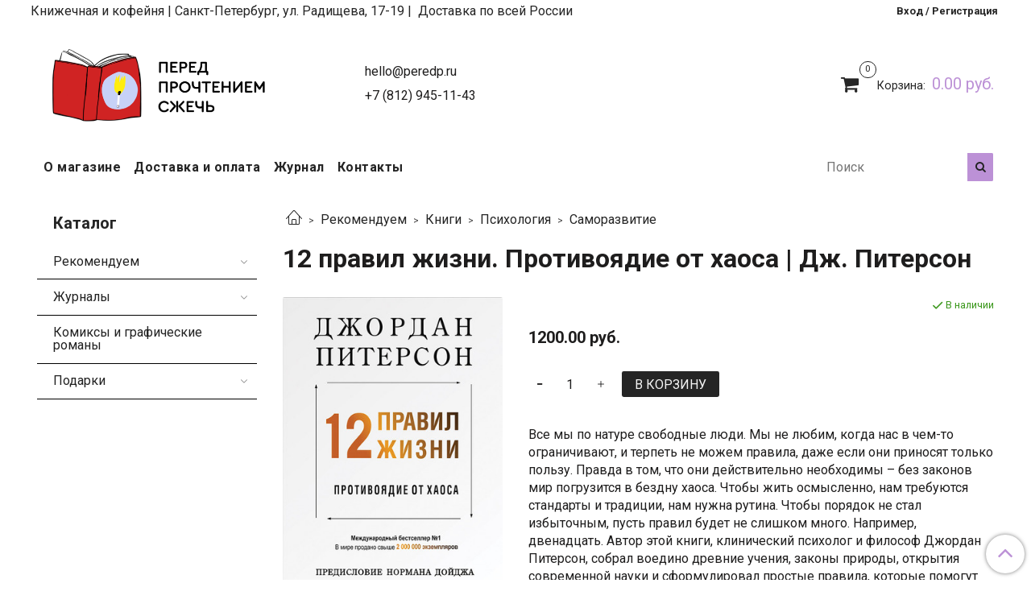

--- FILE ---
content_type: text/html; charset=utf-8
request_url: https://www.peredp.ru/product/12-pravil-zhizni-protivoyadie-ot-haosa-predislovie-normana-doydzha
body_size: 18102
content:
<!DOCTYPE html>
<html>
  <head><meta data-config="{&quot;product_id&quot;:222541273}" name="page-config" content="" /><meta data-config="{&quot;money_with_currency_format&quot;:{&quot;delimiter&quot;:&quot;&quot;,&quot;separator&quot;:&quot;.&quot;,&quot;format&quot;:&quot;%n %u&quot;,&quot;unit&quot;:&quot;руб.&quot;,&quot;show_price_without_cents&quot;:0},&quot;currency_code&quot;:&quot;RUR&quot;,&quot;currency_iso_code&quot;:&quot;RUB&quot;,&quot;default_currency&quot;:{&quot;title&quot;:&quot;Российский рубль&quot;,&quot;code&quot;:&quot;RUR&quot;,&quot;rate&quot;:1.0,&quot;format_string&quot;:&quot;%n %u&quot;,&quot;unit&quot;:&quot;руб.&quot;,&quot;price_separator&quot;:&quot;&quot;,&quot;is_default&quot;:true,&quot;price_delimiter&quot;:&quot;&quot;,&quot;show_price_with_delimiter&quot;:false,&quot;show_price_without_cents&quot;:false},&quot;facebook&quot;:{&quot;pixelActive&quot;:false,&quot;currency_code&quot;:&quot;RUB&quot;,&quot;use_variants&quot;:null},&quot;vk&quot;:{&quot;pixel_active&quot;:null,&quot;price_list_id&quot;:null},&quot;new_ya_metrika&quot;:false,&quot;ecommerce_data_container&quot;:&quot;dataLayer&quot;,&quot;common_js_version&quot;:null,&quot;vue_ui_version&quot;:null,&quot;feedback_captcha_enabled&quot;:null,&quot;account_id&quot;:913112,&quot;hide_items_out_of_stock&quot;:true,&quot;forbid_order_over_existing&quot;:true,&quot;minimum_items_price&quot;:null,&quot;enable_comparison&quot;:true,&quot;locale&quot;:&quot;ru&quot;,&quot;client_group&quot;:null,&quot;consent_to_personal_data&quot;:{&quot;active&quot;:false,&quot;obligatory&quot;:true,&quot;description&quot;:&quot;Настоящим подтверждаю, что я ознакомлен и согласен с условиями \u003ca href=&#39;/page/oferta&#39; target=&#39;blank&#39;\u003eоферты и политики конфиденциальности\u003c/a\u003e.&quot;},&quot;recaptcha_key&quot;:&quot;6LfXhUEmAAAAAOGNQm5_a2Ach-HWlFKD3Sq7vfFj&quot;,&quot;recaptcha_key_v3&quot;:&quot;6LcZi0EmAAAAAPNov8uGBKSHCvBArp9oO15qAhXa&quot;,&quot;yandex_captcha_key&quot;:&quot;ysc1_ec1ApqrRlTZTXotpTnO8PmXe2ISPHxsd9MO3y0rye822b9d2&quot;,&quot;checkout_float_order_content_block&quot;:false,&quot;available_products_characteristics_ids&quot;:null,&quot;sber_id_app_id&quot;:&quot;5b5a3c11-72e5-4871-8649-4cdbab3ba9a4&quot;,&quot;theme_generation&quot;:2,&quot;quick_checkout_captcha_enabled&quot;:false,&quot;max_order_lines_count&quot;:500,&quot;sber_bnpl_min_amount&quot;:1000,&quot;sber_bnpl_max_amount&quot;:150000,&quot;counter_settings&quot;:{&quot;data_layer_name&quot;:&quot;dataLayer&quot;,&quot;new_counters_setup&quot;:false,&quot;add_to_cart_event&quot;:true,&quot;remove_from_cart_event&quot;:true,&quot;add_to_wishlist_event&quot;:true},&quot;site_setting&quot;:{&quot;show_cart_button&quot;:true,&quot;show_service_button&quot;:false,&quot;show_marketplace_button&quot;:false,&quot;show_quick_checkout_button&quot;:false},&quot;warehouses&quot;:[],&quot;captcha_type&quot;:&quot;google&quot;,&quot;human_readable_urls&quot;:false}" name="shop-config" content="" /><meta name='js-evnvironment' content='production' /><meta name='default-locale' content='ru' /><meta name='insales-redefined-api-methods' content="[]" /><script type="text/javascript" src="https://static.insales-cdn.com/assets/static-versioned/v3.72/static/libs/lodash/4.17.21/lodash.min.js"></script>
<!--InsalesCounter -->
<script type="text/javascript">
(function() {
  if (typeof window.__insalesCounterId !== 'undefined') {
    return;
  }

  try {
    Object.defineProperty(window, '__insalesCounterId', {
      value: 913112,
      writable: true,
      configurable: true
    });
  } catch (e) {
    console.error('InsalesCounter: Failed to define property, using fallback:', e);
    window.__insalesCounterId = 913112;
  }

  if (typeof window.__insalesCounterId === 'undefined') {
    console.error('InsalesCounter: Failed to set counter ID');
    return;
  }

  let script = document.createElement('script');
  script.async = true;
  script.src = '/javascripts/insales_counter.js?7';
  let firstScript = document.getElementsByTagName('script')[0];
  firstScript.parentNode.insertBefore(script, firstScript);
})();
</script>
<!-- /InsalesCounter -->
      <script>gtmDataLayer = []; gtmDataLayer.push({
      'ecommerce': {
        'detail': {
          'products': [{"id":"222541273","name":"12 правил жизни. Противоядие от хаоса | Дж. Питерсон","category":"Каталог/Рекомендуем/Книги/Психология/Саморазвитие","price":"1200.0"}]
         }
       }
    });</script>
      <!-- Google Tag Manager -->
      <script>(function(w,d,s,l,i){w[l]=w[l]||[];w[l].push({'gtm.start':
      new Date().getTime(),event:'gtm.js'});var f=d.getElementsByTagName(s)[0],
      j=d.createElement(s),dl=l!='dataLayer'?'&l='+l:'';j.async=true;j.src=
      'https://www.googletagmanager.com/gtm.js?id='+i+dl;f.parentNode.insertBefore(j,f);
      })(window,document,'script','gtmDataLayer','GTM-5K3FR7W');
      </script>
      <!-- End Google Tag Manager -->

    <!-- meta -->
<meta charset="UTF-8" />



<meta name="keywords" content="12 правил жизни. Противоядие от хаоса | Дж. Питерсон - купить по выгодной цене | Перед прочтением сжечь"/>



  



  <title>
    
    
        12 правил жизни. Противоядие от хаоса | Дж. Питерсон - купить по выгодной цене | Перед прочтением сжечь
    
  </title>











  <meta name="description" content="Предлагаем купить 12 правил жизни. Противоядие от хаоса | Дж. Питерсон.
Цена - 1200 руб.. Быстрая доставка.
☎️ +7 (812) 945-11-43
Смотрите все товары в разделе «Саморазвитие»
"/>








<meta name="robots" content="index,follow" />
<meta http-equiv="X-UA-Compatible" content="IE=edge,chrome=1" />
<meta name="viewport" content="width=device-width, initial-scale=1.0" />
<meta name="SKYPE_TOOLBAR" content="SKYPE_TOOLBAR_PARSER_COMPATIBLE" />










<meta name="handle" content="[]"/ data-current-collection="[]"


>

<style>
  .menu:not(.insales-menu--loaded) {
    display: flex;
    list-style: none;
    margin-left: 0;
    padding-left: 0;
    box-shadow: none;
    width: auto;
    background: transparent;
    flex-direction: row;
    flex-wrap: wrap;
  }

  .menu:not(.insales-menu--loaded) .menu-link {
    display: block;
  }

  .menu:not(.insales-menu--loaded) .menu,
  .menu:not(.insales-menu--loaded) .menu-marker,
  .menu:not(.insales-menu--loaded) .menu-icon {
    display: none;
  }
</style>







<!-- canonical url-->

  <link rel="canonical" href="https://www.peredp.ru/product/12-pravil-zhizni-protivoyadie-ot-haosa-predislovie-normana-doydzha"/>


<!-- rss feed-->



<!-- Продукт -->
    <meta property="og:title" content="12 правил жизни. Противоядие от хаоса | Дж. Питерсон" />
    <meta property="og:type" content="website" />
    <meta property="og:url" content="https://www.peredp.ru/product/12-pravil-zhizni-protivoyadie-ot-haosa-predislovie-normana-doydzha" />

    
      <meta property="og:image" content="https://static.insales-cdn.com/images/products/1/6702/806615598/40685787.jpg" />
    






<!-- icons-->
<link rel="icon" type="image/x-icon" sizes="16x16" href="https://static.insales-cdn.com/assets/1/4368/1544464/1763998674/favicon.ico" />
<link rel="stylesheet" type="text/css"  href="https://static.insales-cdn.com/assets/1/4368/1544464/1763998674/jquery.fancybox.min.css" />



<meta data-config="{&quot;feedback_captcha_enabled&quot;: false }" name="theme-settings" content="">

    <script src="https://static.insales-cdn.com/assets/1/4368/1544464/1763998674/jquery.min.js"></script>
    <script type="text/javascript" src="https://static.insales-cdn.com/assets/common-js/common.v2.25.28.js"></script>
    
  
  <link href="//fonts.googleapis.com/css?family=Roboto:300,400,700&subset=cyrillic,latin" rel="stylesheet" />




<link href="//maxcdn.bootstrapcdn.com/font-awesome/4.7.0/css/font-awesome.min.css" rel="stylesheet" />


<link href="https://static.insales-cdn.com/assets/1/4368/1544464/1763998674/theme.css" rel="stylesheet" type="text/css" />

  <meta name='product-id' content='222541273' />
</head>
  <body class="fhg-body">

    <div class="body-wrapper">

      <noscript>
<div class="njs-alert-overlay">
  <div class="njs-alert-wrapper">
    <div class="njs-alert">
      <p>Включите в вашем браузере JavaScript!</p>
    </div>
  </div>
</div>
</noscript>


      <div class="top-panel-wrapper">
        <div class="container">
          <div class="top-panel row js-top-panel-fixed">
  <div class="block-top-panel hidden-sm" >
    <p>&nbsp;</p>
<p>&nbsp;</p>
<p>Книжечная и кофейня | Санкт-Петербург,</p>
<p>&nbsp;ул. Радищева, 17-19 |&nbsp; Доставка по всей России</p>
  </div>
  <div class="top-menu-wrapper cell- hidden shown-sm">
    <button type="button" class="top-panel-open-sidebar button js-open-sidebar"></button>
  </div>

  <div class="top-menu-icons-block collapse-block hide show-sm cell-">
    <div class="contacts-top-menu hidden shown-sm">
    

      <button type="button" class="contacts-icon js-open-contacts"></button>

    
      <div class="contacts-top-menu-block cell-12 hidden">
        <div class="header-block js-contacts-header cell- ">


          <div class="email text-left ">
            
                <span class="">
                  <p>hello@peredp.ru</p>
                </span>
            
          </div>

          <div class="phone text-left ">
            
                <span class="">
                  <p>+7 (812) 945-11-43</p>
                </span>
                <a class="backcall-toggle backcall-toggle-block js-backcall-toggle">Обратный звонок</a>
            
          </div>

        </div>

      </div>
    </div>

    <div class="hidden shown-sm">
      <button type="button" class="top-panel-open-search button js-open-search-panel shown-sm"></button>
    </div>

    

    <div class="shopcart-widget-wrapper is-top-panel cell-  hidden shown-sm">
      
<div class="shopcart-widget is-top-panel ">
  <a href="/cart_items " title="Корзина" class="shopcart-widget-link ">
    <span class="shopcart-widget-icon">
        <span class="shopcart-widget-count js-shopcart-widget-count is-top-panel" ></span>
    </span>
    <span class="shopcart-widget-data">
      <span class="shopcart-widget-caption">
      Корзина
      </span>

      <span class="shopcart-widget-amount js-shopcart-widget-amount hidden-md"></span>
    </span>
  </a>

</div>




    </div>
  </div>

<div class="top-menu-wrapper hidden-sm">
    <a class="client-account-link" href="/client_account/login">
      
        <span>Вход / Регистрация</span>
      
    </a>
  </div>

</div>

        </div>
      </div>

      <div class="container header-wrapper">
        <header class="header">
  <div class="header-inner row flex-between flex-center-sm flex-middle ">
    <div class="left-blocks cell-">
      <div class="left-blocks-inner row flex-middle">

        <div class="logotype-wrapper cell-4 cell-7-md cell-12-sm ">
          <div class="logotype text-center-sm">
            
            <a title="Перед прочтением сжечь" href="/" class="logotype-link">
              
                <img src="https://static.insales-cdn.com/assets/1/4368/1544464/1763998674/logotype.jpg" class="logotype-image" alt="Перед прочтением сжечь" title="Перед прочтением сжечь" />
              
            </a>
          </div>
        </div>

                <div class="header-block js-contacts-header cell-4 hidden-sm ">

          <div class="email text-left hidden-sm">
            
                <span class="editor">
                  <p>hello@peredp.ru</p>
                </span>
            
          </div>
          <div class="phone text-left text-center-sm hidden-sm">
            
                <span class="editor">
                  <p>+7 (812) 945-11-43</p>
                </span>
            <!--
                <a class="backcall-toggle backcall-toggle-block js-backcall-toggle">Обратный звонок</a>
			-->
            
          </div>


        </div>

        
          <div class="header-info header-block hidden-sm cell-4 cell-7-md cell-12-sm">
            <div class="header-block header-compare">

              

              <div class="shopcart-widget-wrapper  hidden-sm">
                <div class="shopcart-widget in-header">
                  <a href="/cart_items " title="Корзина" class="shopcart-widget-link ">
                    <span class="shopcart-widget-icon">
                        <span class="shopcart-widget-count js-shopcart-widget-count" data-cart-item-count></span>
                    </span>
                    <span class="shopcart-widget-data">
                      <span class="shopcart-widget-caption">
                      Корзина:
                      </span>

                      <span class="shopcart-widget-amount hidden-sm" data-cart-total-price></span>
                    </span>
                  </a>

                    <div class="cart-widget-dropdown hidden hidden-sm">
                      <form action="" method="post" class="shopping-cart js-cart-widget-empty" >
                        <div class="cart-body">
                          <div class="cart-list js-cart-dropdown">

                          </div>
                        </div>

                        <div class="cart-footer row flex-between ">

                          <div class=" cart-block-checkout is-cart-dropdown">
                            <div class="cart-total js-shopcart-total-summ"></div>

                            <a class="cart-checkout button is-primary is-cart-dropdown" href="/cart_items">
                              <span class="button-text">
                                Оформить
                              </span>
                            </a>
                          </div>

                        </div>
                        <input type="hidden" name="_method" value="put">
                        <input type="hidden" name="make_order" value="">
                        <input type="hidden" name="lang" value="ru"/>

                      </form>

                      <div class="notice notice-info text-center js-cart-empty" >
                        Ваша корзина пуста
                      </div>

                      
                    </div>
                  </div>
              </div>
            </div>
          </div>

      </div>
    </div>


  </div>

  <div class="main-menu-wrapper hidden-sm">
      








  <ul class="main-menu menu level-1" data-menu-id="main-menu">
    

      

      <li class="main-menu-item menu-item">
        <div class="main-menu-item-controls menu-item-controls">
          

          <a href="/page/o-magazine" class="main-menu-link menu-link" data-menu-link-source="menu" data-menu-link-current="no">
            О магазине
          </a>
        </div>
      </li>

    

      

      <li class="main-menu-item menu-item">
        <div class="main-menu-item-controls menu-item-controls">
          

          <a href="/page/delivery" class="main-menu-link menu-link" data-menu-link-source="menu" data-menu-link-current="no">
            Доставка и оплата
          </a>
        </div>
      </li>

    

      

      <li class="main-menu-item menu-item">
        <div class="main-menu-item-controls menu-item-controls">
          

          <a href="/blogs/blog" class="main-menu-link menu-link" data-menu-link-source="menu" data-menu-link-current="no">
            Журнал
          </a>
        </div>
      </li>

    

      

      <li class="main-menu-item menu-item">
        <div class="main-menu-item-controls menu-item-controls">
          

          <a href="/page/contacts" class="main-menu-link menu-link" data-menu-link-source="menu" data-menu-link-current="no">
            Контакты
          </a>
        </div>
      </li>

    
  </ul>

  










        <form class="search-widget in-header " action="/search" method="get">
  <input type="text"
          name="q"
          class="search-widget-field"
          value=""
          placeholder="Поиск"
  >

</input>
<button type="submit" class="search-widget-button button is-widget-submit">
  
</button>

  

</form>



  </div>
</header>


<script type="text/javascript">
(function(){
    var _backcallForm = {
      form: {
        classes: 'is-backcall',
      },
      fields: [
        {
          title: 'Имя',
          name: 'content',
          required: true,
          type: "hidden",
          value: "Сообщение отправлено через форму 'Обратный звонок'"
        },
        {
          type: 'hidden',
          name: 'subject',
          value: 'Обратный звонок'
        },
        {
          title: 'Имя',
          name: 'from',
          required: true,
          type: "hidden",
          value: "hello@peredp.ru"
        },
        {
          title: 'Имя',
          name: 'name'
        },
        {
          title: 'Телефон',
          name: 'phone',
          required: true
        },
        
      ],

      sendTo: Shop.sendMessage,
      onValid: function () {},
    };

  $(document).on('click', '.js-backcall-toggle', function (event) {
    event.preventDefault();

    alertify.modal({
      formDefination: _backcallForm
    }).set('title', 'Обратный звонок' );
  });
}());

</script>



      </div>

      <div class="content-wrapper container fhg-content">
        
        

        


        

        

        

        <div class="row product-wrapper">
          <div class="product cell-9 cell-8-md cell-12-sm">
            


<div class="breadcrumb-wrapper">

  <ul class="breadcrumb">

    <li class="breadcrumb-item home">
      <a class="breadcrumb-link home-icon" title="Главная" href="/">

      </a>
    </li>

    
      
      

      
      
        

        

        
      
        

        
          <li class="breadcrumb-item" data-breadcrumbs="2">
            <a class="breadcrumb-link" title="Рекомендуем" href="/collection/frontpage">Рекомендуем</a>
          </li>
          
            <li class="breadcrumb-item button-breadcrumb">
              <button class="button is-primary hidden-breadcrumbs js-hidden-bread" > - </button>
            </li>
          
        

        
      
        

        
          <li class="breadcrumb-item" data-breadcrumbs="3">
            <a class="breadcrumb-link" title="Книги" href="/collection/katalog-1">Книги</a>
          </li>
          
        

        
      
        

        
          <li class="breadcrumb-item" data-breadcrumbs="4">
            <a class="breadcrumb-link" title="Психология" href="/collection/psihologiya-i-samorazvitie">Психология</a>
          </li>
          
        

        
      
        

        
          <li class="breadcrumb-item" data-breadcrumbs="5">
            <a class="breadcrumb-link" title="Саморазвитие" href="/collection/samorazvitie">Саморазвитие</a>
          </li>
          
        

        
      

    

  </ul>

</div>






<div class="page-headding-wrapper">
  <h1 class="page-headding">
    
      12 правил жизни. Противоядие от хаоса | Дж. Питерсон

    
  </h1>
</div><!-- /.page_headding -->

<div class="row">

  <div class="product-gallery-wrapper cell-4 cell-6-md cell-12-sm">
    



















    

<div class="product-gallery">
  <div class="gallery-main-wrapper">
    

    <a href="https://static.insales-cdn.com/images/products/1/6702/806615598/40685787.jpg" class="image-wrapper"  id="gallery"  title="12 правил жизни. Противоядие от хаоса | Дж. Питерсон" data-gallery-count="1">
      <img src="https://static.insales-cdn.com/images/products/1/6702/806615598/large_40685787.jpg" alt="12 правил жизни. Противоядие от хаоса | Дж. Питерсон" title="12 правил жизни. Противоядие от хаоса | Дж. Питерсон" class="slide-image" >
    </a>
  </div>
  <!-- Для тыкалок js -->
  
    <div class="gallery-thumbs-wrapper  hidden-sm">
      <div class="gallery-thumbs" data-slider="gallery-thumbs">
        

        
          <div data-slider-slide >
            
            <a class="slide-inner image-container is-square js-copy-src"   href="https://static.insales-cdn.com/images/products/1/6702/806615598/40685787.jpg" data-gallery-count="1" data-image-large="https://static.insales-cdn.com/images/products/1/6702/806615598/large_40685787.jpg"  title="12 правил жизни. Противоядие от хаоса | Дж. Питерсон" >
              <img src="https://static.insales-cdn.com/images/products/1/6702/806615598/medium_40685787.jpg" class="slide-image" alt="12 правил жизни. Противоядие от хаоса | Дж. Питерсон" title="12 правил жизни. Противоядие от хаоса | Дж. Питерсон" >
            </a>
          </div>
        
          <div data-slider-slide >
            
            <a class="slide-inner image-container is-square js-copy-src"   href="https://static.insales-cdn.com/images/products/1/7141/806616037/100024834385b1.webp" data-gallery-count="2" data-image-large="https://static.insales-cdn.com/images/products/1/7141/806616037/large_100024834385b1.webp"  title="12 правил жизни. Противоядие от хаоса | Дж. Питерсон" >
              <img src="https://static.insales-cdn.com/images/products/1/7141/806616037/medium_100024834385b1.webp" class="slide-image" alt="12 правил жизни. Противоядие от хаоса | Дж. Питерсон" title="12 правил жизни. Противоядие от хаоса | Дж. Питерсон" >
            </a>
          </div>
        
          <div data-slider-slide >
            
            <a class="slide-inner image-container is-square js-copy-src"   href="https://static.insales-cdn.com/images/products/1/7140/806616036/3.webp" data-gallery-count="3" data-image-large="https://static.insales-cdn.com/images/products/1/7140/806616036/large_3.webp"  title="12 правил жизни. Противоядие от хаоса | Дж. Питерсон" >
              <img src="https://static.insales-cdn.com/images/products/1/7140/806616036/medium_3.webp" class="slide-image" alt="12 правил жизни. Противоядие от хаоса | Дж. Питерсон" title="12 правил жизни. Противоядие от хаоса | Дж. Питерсон" >
            </a>
          </div>
        
      </div>
    </div>
  

<!-- Для планшетов -->
  
    <div class="gallery-thumbs-wrapper mobile-wrapper hidden shown-sm">
      <div class="gallery-thumbs" data-slider="gallery-thumbs-mobile">
        
          <div class="product-slider-controls gallery-controls" data-slider-controls>
            <button class="product-slider-prev" data-slider-prev></button>
            <button class="product-slider-next" data-slider-next></button>
          </div>
        

        
          <div data-slider-slide >
            
            <a class="slide-inner image-container"
                data-fancybox="gallery"
                href="https://static.insales-cdn.com/images/products/1/6702/806615598/40685787.jpg"
                title="12 правил жизни. Противоядие от хаоса | Дж. Питерсон"
                data-caption="12 правил жизни. Противоядие от хаоса | Дж. Питерсон"
                data-slide-number="1"
            >
              <img src="https://static.insales-cdn.com/images/products/1/6702/806615598/large_40685787.jpg"
                class="slide-image"
              >
            </a>
          </div>
        
          <div data-slider-slide >
            
            <a class="slide-inner image-container"
                data-fancybox="gallery"
                href="https://static.insales-cdn.com/images/products/1/7141/806616037/100024834385b1.webp"
                title="12 правил жизни. Противоядие от хаоса | Дж. Питерсон"
                data-caption="12 правил жизни. Противоядие от хаоса | Дж. Питерсон"
                data-slide-number="2"
            >
              <img src="https://static.insales-cdn.com/images/products/1/7141/806616037/large_100024834385b1.webp"
                class="slide-image"
              >
            </a>
          </div>
        
          <div data-slider-slide >
            
            <a class="slide-inner image-container"
                data-fancybox="gallery"
                href="https://static.insales-cdn.com/images/products/1/7140/806616036/3.webp"
                title="12 правил жизни. Противоядие от хаоса | Дж. Питерсон"
                data-caption="12 правил жизни. Противоядие от хаоса | Дж. Питерсон"
                data-slide-number="3"
            >
              <img src="https://static.insales-cdn.com/images/products/1/7140/806616036/large_3.webp"
                class="slide-image"
              >
            </a>
          </div>
        

      </div>
    </div>

  

</div>





  </div>

  <div class="cell-8 cell-6-md cell-12-sm" data-product-id="222541273" data-main-form data-product-json="{&quot;id&quot;:222541273,&quot;url&quot;:&quot;/product/12-pravil-zhizni-protivoyadie-ot-haosa-predislovie-normana-doydzha&quot;,&quot;title&quot;:&quot;12 правил жизни. Противоядие от хаоса | Дж. Питерсон&quot;,&quot;short_description&quot;:null,&quot;available&quot;:true,&quot;unit&quot;:&quot;pce&quot;,&quot;permalink&quot;:&quot;12-pravil-zhizni-protivoyadie-ot-haosa-predislovie-normana-doydzha&quot;,&quot;images&quot;:[{&quot;id&quot;:806615598,&quot;product_id&quot;:222541273,&quot;external_id&quot;:null,&quot;position&quot;:1,&quot;created_at&quot;:&quot;2024-01-22T12:58:52.000+03:00&quot;,&quot;image_processing&quot;:false,&quot;title&quot;:null,&quot;url&quot;:&quot;https://static.insales-cdn.com/images/products/1/6702/806615598/thumb_40685787.jpg&quot;,&quot;original_url&quot;:&quot;https://static.insales-cdn.com/images/products/1/6702/806615598/40685787.jpg&quot;,&quot;medium_url&quot;:&quot;https://static.insales-cdn.com/images/products/1/6702/806615598/medium_40685787.jpg&quot;,&quot;small_url&quot;:&quot;https://static.insales-cdn.com/images/products/1/6702/806615598/micro_40685787.jpg&quot;,&quot;thumb_url&quot;:&quot;https://static.insales-cdn.com/images/products/1/6702/806615598/thumb_40685787.jpg&quot;,&quot;compact_url&quot;:&quot;https://static.insales-cdn.com/images/products/1/6702/806615598/compact_40685787.jpg&quot;,&quot;large_url&quot;:&quot;https://static.insales-cdn.com/images/products/1/6702/806615598/large_40685787.jpg&quot;,&quot;filename&quot;:&quot;40685787.jpg&quot;,&quot;image_content_type&quot;:&quot;image/jpeg&quot;},{&quot;id&quot;:806616037,&quot;product_id&quot;:222541273,&quot;external_id&quot;:null,&quot;position&quot;:2,&quot;created_at&quot;:&quot;2024-01-22T13:00:31.000+03:00&quot;,&quot;image_processing&quot;:false,&quot;title&quot;:null,&quot;url&quot;:&quot;https://static.insales-cdn.com/images/products/1/7141/806616037/thumb_100024834385b1.webp&quot;,&quot;original_url&quot;:&quot;https://static.insales-cdn.com/images/products/1/7141/806616037/100024834385b1.webp&quot;,&quot;medium_url&quot;:&quot;https://static.insales-cdn.com/images/products/1/7141/806616037/medium_100024834385b1.webp&quot;,&quot;small_url&quot;:&quot;https://static.insales-cdn.com/images/products/1/7141/806616037/micro_100024834385b1.webp&quot;,&quot;thumb_url&quot;:&quot;https://static.insales-cdn.com/images/products/1/7141/806616037/thumb_100024834385b1.webp&quot;,&quot;compact_url&quot;:&quot;https://static.insales-cdn.com/images/products/1/7141/806616037/compact_100024834385b1.webp&quot;,&quot;large_url&quot;:&quot;https://static.insales-cdn.com/images/products/1/7141/806616037/large_100024834385b1.webp&quot;,&quot;filename&quot;:&quot;100024834385b1.webp&quot;,&quot;image_content_type&quot;:&quot;image/webp&quot;},{&quot;id&quot;:806616036,&quot;product_id&quot;:222541273,&quot;external_id&quot;:null,&quot;position&quot;:3,&quot;created_at&quot;:&quot;2024-01-22T13:00:31.000+03:00&quot;,&quot;image_processing&quot;:false,&quot;title&quot;:null,&quot;url&quot;:&quot;https://static.insales-cdn.com/images/products/1/7140/806616036/thumb_3.webp&quot;,&quot;original_url&quot;:&quot;https://static.insales-cdn.com/images/products/1/7140/806616036/3.webp&quot;,&quot;medium_url&quot;:&quot;https://static.insales-cdn.com/images/products/1/7140/806616036/medium_3.webp&quot;,&quot;small_url&quot;:&quot;https://static.insales-cdn.com/images/products/1/7140/806616036/micro_3.webp&quot;,&quot;thumb_url&quot;:&quot;https://static.insales-cdn.com/images/products/1/7140/806616036/thumb_3.webp&quot;,&quot;compact_url&quot;:&quot;https://static.insales-cdn.com/images/products/1/7140/806616036/compact_3.webp&quot;,&quot;large_url&quot;:&quot;https://static.insales-cdn.com/images/products/1/7140/806616036/large_3.webp&quot;,&quot;filename&quot;:&quot;3.webp&quot;,&quot;image_content_type&quot;:&quot;image/webp&quot;}],&quot;first_image&quot;:{&quot;id&quot;:806615598,&quot;product_id&quot;:222541273,&quot;external_id&quot;:null,&quot;position&quot;:1,&quot;created_at&quot;:&quot;2024-01-22T12:58:52.000+03:00&quot;,&quot;image_processing&quot;:false,&quot;title&quot;:null,&quot;url&quot;:&quot;https://static.insales-cdn.com/images/products/1/6702/806615598/thumb_40685787.jpg&quot;,&quot;original_url&quot;:&quot;https://static.insales-cdn.com/images/products/1/6702/806615598/40685787.jpg&quot;,&quot;medium_url&quot;:&quot;https://static.insales-cdn.com/images/products/1/6702/806615598/medium_40685787.jpg&quot;,&quot;small_url&quot;:&quot;https://static.insales-cdn.com/images/products/1/6702/806615598/micro_40685787.jpg&quot;,&quot;thumb_url&quot;:&quot;https://static.insales-cdn.com/images/products/1/6702/806615598/thumb_40685787.jpg&quot;,&quot;compact_url&quot;:&quot;https://static.insales-cdn.com/images/products/1/6702/806615598/compact_40685787.jpg&quot;,&quot;large_url&quot;:&quot;https://static.insales-cdn.com/images/products/1/6702/806615598/large_40685787.jpg&quot;,&quot;filename&quot;:&quot;40685787.jpg&quot;,&quot;image_content_type&quot;:&quot;image/jpeg&quot;},&quot;category_id&quot;:20935048,&quot;canonical_url_collection_id&quot;:17466906,&quot;price_kinds&quot;:[],&quot;price_min&quot;:&quot;1200.0&quot;,&quot;price_max&quot;:&quot;1200.0&quot;,&quot;bundle&quot;:null,&quot;updated_at&quot;:&quot;2025-12-01T11:03:29.000+03:00&quot;,&quot;video_links&quot;:[],&quot;reviews_average_rating_cached&quot;:null,&quot;reviews_count_cached&quot;:null,&quot;option_names&quot;:[],&quot;properties&quot;:[{&quot;id&quot;:26895932,&quot;position&quot;:5,&quot;backoffice&quot;:false,&quot;is_hidden&quot;:false,&quot;is_navigational&quot;:true,&quot;permalink&quot;:&quot;Izdatelstvo&quot;,&quot;title&quot;:&quot;Издательство:&quot;},{&quot;id&quot;:26895933,&quot;position&quot;:6,&quot;backoffice&quot;:false,&quot;is_hidden&quot;:false,&quot;is_navigational&quot;:true,&quot;permalink&quot;:&quot;year&quot;,&quot;title&quot;:&quot;Год издания:&quot;},{&quot;id&quot;:26895934,&quot;position&quot;:7,&quot;backoffice&quot;:false,&quot;is_hidden&quot;:false,&quot;is_navigational&quot;:false,&quot;permalink&quot;:&quot;autor&quot;,&quot;title&quot;:&quot;Автор:&quot;},{&quot;id&quot;:27127237,&quot;position&quot;:8,&quot;backoffice&quot;:false,&quot;is_hidden&quot;:false,&quot;is_navigational&quot;:true,&quot;permalink&quot;:&quot;tip-oblozhki&quot;,&quot;title&quot;:&quot;Тип обложки:&quot;},{&quot;id&quot;:27127238,&quot;position&quot;:9,&quot;backoffice&quot;:false,&quot;is_hidden&quot;:false,&quot;is_navigational&quot;:false,&quot;permalink&quot;:&quot;kolichestvo-stranits&quot;,&quot;title&quot;:&quot;Количество страниц:&quot;},{&quot;id&quot;:27127239,&quot;position&quot;:10,&quot;backoffice&quot;:false,&quot;is_hidden&quot;:false,&quot;is_navigational&quot;:false,&quot;permalink&quot;:&quot;isbn&quot;,&quot;title&quot;:&quot;ISBN&quot;},{&quot;id&quot;:27133120,&quot;position&quot;:11,&quot;backoffice&quot;:false,&quot;is_hidden&quot;:false,&quot;is_navigational&quot;:true,&quot;permalink&quot;:&quot;yazyk&quot;,&quot;title&quot;:&quot;Язык:&quot;},{&quot;id&quot;:27133513,&quot;position&quot;:12,&quot;backoffice&quot;:false,&quot;is_hidden&quot;:false,&quot;is_navigational&quot;:false,&quot;permalink&quot;:&quot;razmer&quot;,&quot;title&quot;:&quot;Размер:&quot;},{&quot;id&quot;:28054596,&quot;position&quot;:15,&quot;backoffice&quot;:false,&quot;is_hidden&quot;:false,&quot;is_navigational&quot;:true,&quot;permalink&quot;:&quot;vozrast&quot;,&quot;title&quot;:&quot;Возраст:&quot;}],&quot;characteristics&quot;:[{&quot;id&quot;:100527171,&quot;property_id&quot;:27133120,&quot;position&quot;:1,&quot;title&quot;:&quot;русский&quot;,&quot;permalink&quot;:&quot;russkiy&quot;},{&quot;id&quot;:104095197,&quot;property_id&quot;:26895932,&quot;position&quot;:4,&quot;title&quot;:&quot;Питер&quot;,&quot;permalink&quot;:&quot;piter&quot;},{&quot;id&quot;:99221766,&quot;property_id&quot;:26895933,&quot;position&quot;:3,&quot;title&quot;:&quot;2019&quot;,&quot;permalink&quot;:&quot;2019&quot;},{&quot;id&quot;:149670306,&quot;property_id&quot;:26895934,&quot;position&quot;:1452,&quot;title&quot;:&quot;Джордан Питерсон&quot;,&quot;permalink&quot;:&quot;dzhordan-piterson&quot;},{&quot;id&quot;:104313051,&quot;property_id&quot;:27127237,&quot;position&quot;:8,&quot;title&quot;:&quot;твёрдая&quot;,&quot;permalink&quot;:&quot;tvyordaya&quot;},{&quot;id&quot;:104313086,&quot;property_id&quot;:27127238,&quot;position&quot;:62,&quot;title&quot;:&quot;464&quot;,&quot;permalink&quot;:&quot;464&quot;},{&quot;id&quot;:149670307,&quot;property_id&quot;:27127239,&quot;position&quot;:1771,&quot;title&quot;:&quot;978-5-4461-1115-2&quot;,&quot;permalink&quot;:&quot;978-5-4461-1115-2&quot;},{&quot;id&quot;:149670308,&quot;property_id&quot;:27133513,&quot;position&quot;:698,&quot;title&quot;:&quot;250x180x27 мм&quot;,&quot;permalink&quot;:&quot;250x180x27-mm&quot;},{&quot;id&quot;:104095178,&quot;property_id&quot;:28054596,&quot;position&quot;:1,&quot;title&quot;:&quot;16+&quot;,&quot;permalink&quot;:&quot;16&quot;}],&quot;variants&quot;:[{&quot;ozon_link&quot;:null,&quot;wildberries_link&quot;:null,&quot;id&quot;:378931626,&quot;title&quot;:&quot;&quot;,&quot;product_id&quot;:222541273,&quot;sku&quot;:null,&quot;barcode&quot;:&quot;9785446111152&quot;,&quot;dimensions&quot;:null,&quot;available&quot;:true,&quot;image_ids&quot;:[],&quot;image_id&quot;:null,&quot;weight&quot;:&quot;0.7&quot;,&quot;created_at&quot;:&quot;2020-12-23T00:03:32.000+03:00&quot;,&quot;updated_at&quot;:&quot;2024-12-02T14:31:32.000+03:00&quot;,&quot;quantity&quot;:3,&quot;price&quot;:&quot;1200.0&quot;,&quot;base_price&quot;:&quot;1200.0&quot;,&quot;old_price&quot;:null,&quot;prices&quot;:[],&quot;variant_field_values&quot;:[],&quot;option_values&quot;:[]}],&quot;accessories&quot;:[],&quot;list_card_mode&quot;:&quot;buy&quot;,&quot;list_card_mode_with_variants&quot;:&quot;buy&quot;}">
    <div class="top-panel-product">
      
      
        <div class="product-available js-available" style="display: none;">
          В наличии
        </div>
      
    </div>
    <div class="product-prices on-page" style="display: none;">
        <div class="old-price js-product-old-price on-page">
          
        </div>

      <div class="price js-product-price on-page">1200 руб.</div>
    </div>
    <div class="product-introtext on-page editor"></div>

    <form class="product-form" action="/cart_items">

  <div class="product-option-selectors option-selectors">
    
      <input type="hidden" name="variant_id" value="378931626">
    
  </div>

  <div class="product-control on-page" data-compare="222541273">

    






<div class="counter js-variant-counter" data-quantity style="display: none">

  <button type="button" data-quantity-change="-1" class="counter-button is-count-down "></button>

  <input type="text" value="1" name="quantity" class="counter-input "/>

  <button type="button" data-quantity-change="1" class="counter-button is-count-up "></button>
</div>








    <button class="product-button button is-primary  js-variant-shown" type="submit" data-item-add style="display: none;">

      <span class="button-text">
        В корзину
      </span>
    </button>

    <div class="product-order-variant variant-hidden js-variant-hidden" style="display: none;">
      <p class="notice notice-info">
        Товар отсутствует
      </p>
    </div>

    <button class="product-button button is-primary js-variant-preorder "
      type="button" style="display: none;"
    >

      <span class="button-text">
        Предзаказ
      </span>
    </button>


    

    

  </div>

  
</form>

	<div class="tab-block">
      <div class="tab-block-inner editor">
        Все мы по натуре свободные люди. Мы не любим, когда нас в чем-то ограничивают, и терпеть не можем правила, даже если они приносят только пользу.

Правда в том, что они действительно необходимы – без законов мир погрузится в бездну хаоса. Чтобы жить осмысленно, нам требуются стандарты и традиции, нам нужна рутина. Чтобы порядок не стал избыточным, пусть правил будет не слишком много. Например, двенадцать.

Автор этой книги, клинический психолог и философ Джордан Питерсон, собрал воедино древние учения, законы природы, открытия современной науки и сформулировал простые правила, которые помогут каждому из нас реализовать свой потенциал и начать лучшую жизнь. Больше того: они действительно помогут миру не превратиться в ад.

«Если встретите на улице кошку, приласкайте ее», – гласит одно из правил. Еще одиннадцать законов жизни ждут вас в этой книге.
      </div>
    </div>
    



  </div>
</div>

<div class="product-content tab">

  

  

  
    <button class="tab-toggle" data-target="#product-characteristics" data-toggle="tabs">
      <p class="tab-toggle-caption">Характеристики</p>
    </button>

    <div id="product-characteristics" class="tab-block">
      <div class="tab-block-inner editor">
        <table class="table table-bordered table-striped table-hover">

          
            <tr>
              <td>Издательство:</td>
              <td>
                
                  Питер
                
              </td>
            </tr>
          
            <tr>
              <td>Год издания:</td>
              <td>
                
                  2019
                
              </td>
            </tr>
          
            <tr>
              <td>Автор:</td>
              <td>
                
                  Джордан Питерсон
                
              </td>
            </tr>
          
            <tr>
              <td>Тип обложки:</td>
              <td>
                
                  твёрдая
                
              </td>
            </tr>
          
            <tr>
              <td>Количество страниц:</td>
              <td>
                
                  464
                
              </td>
            </tr>
          
            <tr>
              <td>ISBN</td>
              <td>
                
                  978-5-4461-1115-2
                
              </td>
            </tr>
          
            <tr>
              <td>Язык:</td>
              <td>
                
                  русский
                
              </td>
            </tr>
          
            <tr>
              <td>Размер:</td>
              <td>
                
                  250x180x27 мм
                
              </td>
            </tr>
          
            <tr>
              <td>Возраст:</td>
              <td>
                
                  16+
                
              </td>
            </tr>
          

        </table>
      </div>
    </div><!-- /#product-characteristics -->
  

  
    <button class="tab-toggle" data-target="#product-comment" data-toggle="tabs">
      <p class="tab-toggle-caption">Отзывы</p>
    </button>

    <div id="product-comment" class="tab-block">
      <div class="tab-block-inner">
        <div data-comments-list data-comments-moderated="true">
  
</div>




        <div class="reviews-wrapper">
  <button type="button" class="button is-reviews-toggle is-unchecked js-reviews-toggle">

    <span class="button-text">
      Оставить отзыв
    </span>
  </button>

  <div class="reviews-form">
    <div class="notice is-success js-reviews-notice-success hidden">
      
        Отзыв успешно отправлен.<br/> Он будет проверен администратором перед публикацией.
      
    </div>

    
      <div class="notice is-info icon-warning js-comments-toggle-notice">
        Перед публикацией отзывы проходят модерацию
      </div>
    

  </div>

</div>

<script type="text/javascript">
(function(){
    var _reviewForm = {
      form: {
        classes: 'is-reviews',
      },
      fields: [
        {
          title: 'Оценка',
          name: 'rating',
          type: 'rating',
          rating: 5
        },
        {
          title: 'Текст',
          type: 'textarea',
          name: 'content',
          required: true,
        },
        
        {
          title: 'Имя',
          name: 'author',
          required: true,
        },
        {
          title: 'Email',
          name: 'email',
          required: true
        },
        
        {
          title: 'Капча',
          type: 'captcha',
        }
        
      ],
      

        sendToOptions: {
          id: 222541273 // product id
        },

      

      sendTo: Shop.sendReview,
      messages: {
        success: 'Отзыв успешно отправлен'
      },
      onValid: function (response, form) {
        var $notice = $('.js-reviews-notice-success');
        var $commentsList = $('[data-comments-list]');
        // alertify.success('Отзыв успешно отправлен');
        $notice.removeClass('hidden');
        setTimeout(function () {
          $notice.addClass('hidden');
        }, 10000);

        form.clear();

        if (!$commentsList.data('commentsModerated')) {
          $commentsList.load(document.location.pathname + ' [data-comments-list] > div' );
          $(document).ajaxSuccess(function() {
            $(function () {
                $('[data-product-rating]').each(function () {
                  var _node = $(this);
                  var _rating = _node.data('productRating');
                  var _maxRating = _node.data('productMaxRating') || 5;
type="text/javascript"
                  _node.html(Template.render({
                    rating: _rating,
                    max: _maxRating
                  }, 'system-review-rating'));
                });
            })
          });
        }
      },
      onError: function (response, form) {
        form.markErrors(response.errors);
      }
    };

  $(document).on('click', '.js-reviews-toggle', function (event) {
    event.preventDefault();

    alertify.modal({
      formDefination: _reviewForm
    }).set('title', 'Оставить отзыв' );
  });
}());

</script>

      </div>
    </div><!-- /#product-comment -->
  

  
</div>


























            
          </div>

          
            <div class="cell-3 cell-4-md hidden-sm flex-first">
              
  

  <div class="sidebar-block">
    <div class="sidebar-block-heading mega-menu-main_heading">
      Каталог
    </div>

    <div class="sidebar-block-content">
      









  
    
    

    <ul class="sidebar-menu menu level-1" data-menu-id="sidebar-menu">

      

        
        
        

        
        

        
        

        

          

          

          <li class="sidebar-menu-item menu-item level-1">
            <div class="sidebar-menu-item-controls menu-item-controls level-1">

              

              <a href="/collection/frontpage" class="sidebar-menu-link menu-link level-1" data-menu-link="frontpage" data-menu-link-source="collection">
                Рекомендуем
              </a>

              
                <button class="sidebar-menu-marker menu-marker" type="button"></button>
              
            </div>

            
              <ul class="sidebar-menu menu">
            

            

          

          

        

      

        
        
        

        
        

        
        

        

          

          

          <li class="sidebar-menu-item menu-item level-1">
            <div class="sidebar-menu-item-controls menu-item-controls level-1">

              

              <a href="/collection/katalog-1" class="sidebar-menu-link menu-link level-1" data-menu-link="katalog-1" data-menu-link-source="collection">
                Книги
              </a>

              
                <button class="sidebar-menu-marker menu-marker" type="button"></button>
              
            </div>

            
              <ul class="sidebar-menu menu">
            

            

          

          

        

      

        
        
        

        
        

        
        

        

          

          

          <li class="sidebar-menu-item menu-item level-1">
            <div class="sidebar-menu-item-controls menu-item-controls level-1">

              

              <a href="/collection/novinki" class="sidebar-menu-link menu-link level-1" data-menu-link="novinki" data-menu-link-source="collection">
                Новинки
              </a>

              
            </div>

            

            

          
            </li>
          

          

        

      

        
        
        

        
        

        
        

        

          

          

          <li class="sidebar-menu-item menu-item level-1">
            <div class="sidebar-menu-item-controls menu-item-controls level-1">

              

              <a href="/collection/popular" class="sidebar-menu-link menu-link level-1" data-menu-link="popular" data-menu-link-source="collection">
                Бестселлеры
              </a>

              
            </div>

            

            

          
            </li>
          

          

        

      

        
        
        

        
        

        
        

        

          

          

          <li class="sidebar-menu-item menu-item level-1">
            <div class="sidebar-menu-item-controls menu-item-controls level-1">

              

              <a href="/collection/katalog-1-73480f" class="sidebar-menu-link menu-link level-1" data-menu-link="katalog-1-73480f" data-menu-link-source="collection">
                Маркетинг, бизнес, PR
              </a>

              
            </div>

            

            

          
            </li>
          

          

        

      

        
        
        

        
        

        
        

        

          

          

          <li class="sidebar-menu-item menu-item level-1">
            <div class="sidebar-menu-item-controls menu-item-controls level-1">

              

              <a href="/collection/psihologiya-i-samorazvitie" class="sidebar-menu-link menu-link level-1" data-menu-link="psihologiya-i-samorazvitie" data-menu-link-source="collection">
                Психология
              </a>

              
                <button class="sidebar-menu-marker menu-marker" type="button"></button>
              
            </div>

            
              <ul class="sidebar-menu menu">
            

            

          

          

        

      

        
        
        

        
        

        
        

        

          

          

          <li class="sidebar-menu-item menu-item level-1">
            <div class="sidebar-menu-item-controls menu-item-controls level-1">

              

              <a href="/collection/samorazvitie" class="sidebar-menu-link menu-link level-1" data-menu-link="samorazvitie" data-menu-link-source="collection">
                Саморазвитие
              </a>

              
            </div>

            

            

          
            </li>
          

          

        

      

        
        
        

        
        

        
        

        

          

          

          <li class="sidebar-menu-item menu-item level-1">
            <div class="sidebar-menu-item-controls menu-item-controls level-1">

              

              <a href="/collection/lichnaya-effektivnost" class="sidebar-menu-link menu-link level-1" data-menu-link="lichnaya-effektivnost" data-menu-link-source="collection">
                Личная эффективность
              </a>

              
            </div>

            

            

          
            </li>
          

          

        

      

        
        
        

        
        

        
        

        

          

          

          <li class="sidebar-menu-item menu-item level-1">
            <div class="sidebar-menu-item-controls menu-item-controls level-1">

              

              <a href="/collection/obschaya-psihologiya" class="sidebar-menu-link menu-link level-1" data-menu-link="obschaya-psihologiya" data-menu-link-source="collection">
                Общая психология
              </a>

              
            </div>

            

            

          
            </li>
          

          

        

      

        
        
        

        
        

        
        

        

          

          

          <li class="sidebar-menu-item menu-item level-1">
            <div class="sidebar-menu-item-controls menu-item-controls level-1">

              

              <a href="/collection/psihologiya-lichnosti" class="sidebar-menu-link menu-link level-1" data-menu-link="psihologiya-lichnosti" data-menu-link-source="collection">
                Психология личности
              </a>

              
            </div>

            

            

          
            </li>
          

          

        

      

        
        
        

        
        

        
        

        

          

          

          <li class="sidebar-menu-item menu-item level-1">
            <div class="sidebar-menu-item-controls menu-item-controls level-1">

              

              <a href="/collection/katalog-1-c041bb" class="sidebar-menu-link menu-link level-1" data-menu-link="katalog-1-c041bb" data-menu-link-source="collection">
                Родители и дети
              </a>

              
            </div>

            

            

          
            </li>
          

          

        

      

        
        
        

        
        

        
        

        

          

          
            
              

              </ul>
            

            </li>
          

          <li class="sidebar-menu-item menu-item level-1">
            <div class="sidebar-menu-item-controls menu-item-controls level-1">

              

              <a href="/collection/navyki" class="sidebar-menu-link menu-link level-1" data-menu-link="navyki" data-menu-link-source="collection">
                Навыки
              </a>

              
                <button class="sidebar-menu-marker menu-marker" type="button"></button>
              
            </div>

            
              <ul class="sidebar-menu menu">
            

            

          

          

        

      

        
        
        

        
        

        
        

        

          

          

          <li class="sidebar-menu-item menu-item level-1">
            <div class="sidebar-menu-item-controls menu-item-controls level-1">

              

              <a href="/collection/muzyka-zvuki-golos" class="sidebar-menu-link menu-link level-1" data-menu-link="muzyka-zvuki-golos" data-menu-link-source="collection">
                Музыка, звуки, голос
              </a>

              
            </div>

            

            

          
            </li>
          

          

        

      

        
        
        

        
        

        
        

        

          

          

          <li class="sidebar-menu-item menu-item level-1">
            <div class="sidebar-menu-item-controls menu-item-controls level-1">

              

              <a href="/collection/pisatelskoe-masterstvo-i-rech" class="sidebar-menu-link menu-link level-1" data-menu-link="pisatelskoe-masterstvo-i-rech" data-menu-link-source="collection">
                Писательское мастерство и речь
              </a>

              
            </div>

            

            

          
            </li>
          

          

        

      

        
        
        

        
        

        
        

        

          

          

          <li class="sidebar-menu-item menu-item level-1">
            <div class="sidebar-menu-item-controls menu-item-controls level-1">

              

              <a href="/collection/katalog-1-4b7be4" class="sidebar-menu-link menu-link level-1" data-menu-link="katalog-1-4b7be4" data-menu-link-source="collection">
                Разработка и IT
              </a>

              
            </div>

            

            

          
            </li>
          

          

        

      

        
        
        

        
        

        
        

        

          

          

          <li class="sidebar-menu-item menu-item level-1">
            <div class="sidebar-menu-item-controls menu-item-controls level-1">

              

              <a href="/collection/katalog-1-a3d417" class="sidebar-menu-link menu-link level-1" data-menu-link="katalog-1-a3d417" data-menu-link-source="collection">
                Фото, видео, анимация
              </a>

              
            </div>

            

            

          
            </li>
          

          

        

      

        
        
        

        
        

        
        

        

          

          
            
              

              </ul>
            

            </li>
          

          <li class="sidebar-menu-item menu-item level-1">
            <div class="sidebar-menu-item-controls menu-item-controls level-1">

              

              <a href="/collection/arhitektura-i-gorod" class="sidebar-menu-link menu-link level-1" data-menu-link="arhitektura-i-gorod" data-menu-link-source="collection">
                Архитектура и город
              </a>

              
            </div>

            

            

          
            </li>
          

          

        

      

        
        
        

        
        

        
        

        

          

          

          <li class="sidebar-menu-item menu-item level-1">
            <div class="sidebar-menu-item-controls menu-item-controls level-1">

              

              <a href="/collection/hudozhestvennaya-literatura" class="sidebar-menu-link menu-link level-1" data-menu-link="hudozhestvennaya-literatura" data-menu-link-source="collection">
                Художественная литература
              </a>

              
                <button class="sidebar-menu-marker menu-marker" type="button"></button>
              
            </div>

            
              <ul class="sidebar-menu menu">
            

            

          

          

        

      

        
        
        

        
        

        
        

        

          

          

          <li class="sidebar-menu-item menu-item level-1">
            <div class="sidebar-menu-item-controls menu-item-controls level-1">

              

              <a href="/collection/klassicheskaya-zarubezhnaya-literatura" class="sidebar-menu-link menu-link level-1" data-menu-link="klassicheskaya-zarubezhnaya-literatura" data-menu-link-source="collection">
                Классическая зарубежная литература
              </a>

              
            </div>

            

            

          
            </li>
          

          

        

      

        
        
        

        
        

        
        

        

          

          

          <li class="sidebar-menu-item menu-item level-1">
            <div class="sidebar-menu-item-controls menu-item-controls level-1">

              

              <a href="/collection/klassicheskaya-otechestvennaya-literatura" class="sidebar-menu-link menu-link level-1" data-menu-link="klassicheskaya-otechestvennaya-literatura" data-menu-link-source="collection">
                Классическая отечественная литература
              </a>

              
            </div>

            

            

          
            </li>
          

          

        

      

        
        
        

        
        

        
        

        

          

          

          <li class="sidebar-menu-item menu-item level-1">
            <div class="sidebar-menu-item-controls menu-item-controls level-1">

              

              <a href="/collection/katalog-1-4fde5e" class="sidebar-menu-link menu-link level-1" data-menu-link="katalog-1-4fde5e" data-menu-link-source="collection">
                Современная отечественная литература
              </a>

              
            </div>

            

            

          
            </li>
          

          

        

      

        
        
        

        
        

        
        

        

          

          

          <li class="sidebar-menu-item menu-item level-1">
            <div class="sidebar-menu-item-controls menu-item-controls level-1">

              

              <a href="/collection/katalog-1-39cbe9" class="sidebar-menu-link menu-link level-1" data-menu-link="katalog-1-39cbe9" data-menu-link-source="collection">
                Современная зарубежная литература
              </a>

              
            </div>

            

            

          
            </li>
          

          

        

      

        
        
        

        
        

        
        

        

          

          

          <li class="sidebar-menu-item menu-item level-1">
            <div class="sidebar-menu-item-controls menu-item-controls level-1">

              

              <a href="/collection/poeziya" class="sidebar-menu-link menu-link level-1" data-menu-link="poeziya" data-menu-link-source="collection">
                Поэзия
              </a>

              
            </div>

            

            

          
            </li>
          

          

        

      

        
        
        

        
        

        
        

        

          

          
            
              

              </ul>
            

            </li>
          

          <li class="sidebar-menu-item menu-item level-1">
            <div class="sidebar-menu-item-controls menu-item-controls level-1">

              

              <a href="/collection/katalog-1-e799cd" class="sidebar-menu-link menu-link level-1" data-menu-link="katalog-1-e799cd" data-menu-link-source="collection">
                Научпоп
              </a>

              
            </div>

            

            

          
            </li>
          

          

        

      

        
        
        

        
        

        
        

        

          

          

          <li class="sidebar-menu-item menu-item level-1">
            <div class="sidebar-menu-item-controls menu-item-controls level-1">

              

              <a href="/collection/biografii-memuary-lichnosti" class="sidebar-menu-link menu-link level-1" data-menu-link="biografii-memuary-lichnosti" data-menu-link-source="collection">
                Биографии, мемуары, личности
              </a>

              
            </div>

            

            

          
            </li>
          

          

        

      

        
        
        

        
        

        
        

        

          

          

          <li class="sidebar-menu-item menu-item level-1">
            <div class="sidebar-menu-item-controls menu-item-controls level-1">

              

              <a href="/collection/katalog-1-995cf6" class="sidebar-menu-link menu-link level-1" data-menu-link="katalog-1-995cf6" data-menu-link-source="collection">
                Кино и театр
              </a>

              
            </div>

            

            

          
            </li>
          

          

        

      

        
        
        

        
        

        
        

        

          

          

          <li class="sidebar-menu-item menu-item level-1">
            <div class="sidebar-menu-item-controls menu-item-controls level-1">

              

              <a href="/collection/gumanitarnye-nauki" class="sidebar-menu-link menu-link level-1" data-menu-link="gumanitarnye-nauki" data-menu-link-source="collection">
                Гуманитарные науки
              </a>

              
            </div>

            

            

          
            </li>
          

          

        

      

        
        
        

        
        

        
        

        

          

          

          <li class="sidebar-menu-item menu-item level-1">
            <div class="sidebar-menu-item-controls menu-item-controls level-1">

              

              <a href="/collection/katalog-1-c91ef7" class="sidebar-menu-link menu-link level-1" data-menu-link="katalog-1-c91ef7" data-menu-link-source="collection">
                Нон-фикшн
              </a>

              
            </div>

            

            

          
            </li>
          

          

        

      

        
        
        

        
        

        
        

        

          

          

          <li class="sidebar-menu-item menu-item level-1">
            <div class="sidebar-menu-item-controls menu-item-controls level-1">

              

              <a href="/collection/eda_i_napitki" class="sidebar-menu-link menu-link level-1" data-menu-link="eda_i_napitki" data-menu-link-source="collection">
                Еда и напитки
              </a>

              
            </div>

            

            

          
            </li>
          

          

        

      

        
        
        

        
        

        
        

        

          

          

          <li class="sidebar-menu-item menu-item level-1">
            <div class="sidebar-menu-item-controls menu-item-controls level-1">

              

              <a href="/collection/publitsistika" class="sidebar-menu-link menu-link level-1" data-menu-link="publitsistika" data-menu-link-source="collection">
                Публицистика
              </a>

              
            </div>

            

            

          
            </li>
          

          

        

      

        
        
        

        
        

        
        

        

          

          

          <li class="sidebar-menu-item menu-item level-1">
            <div class="sidebar-menu-item-controls menu-item-controls level-1">

              

              <a href="/collection/goroda-i-strany" class="sidebar-menu-link menu-link level-1" data-menu-link="goroda-i-strany" data-menu-link-source="collection">
                Города и страны
              </a>

              
            </div>

            

            

          
            </li>
          

          

        

      

        
        
        

        
        

        
        

        

          

          

          <li class="sidebar-menu-item menu-item level-1">
            <div class="sidebar-menu-item-controls menu-item-controls level-1">

              

              <a href="/collection/dosug-i-hobbi" class="sidebar-menu-link menu-link level-1" data-menu-link="dosug-i-hobbi" data-menu-link-source="collection">
                Досуг и хобби
              </a>

              
            </div>

            

            

          
            </li>
          

          

        

      

        
        
        

        
        

        
        

        

          

          

          <li class="sidebar-menu-item menu-item level-1">
            <div class="sidebar-menu-item-controls menu-item-controls level-1">

              

              <a href="/collection/trenirovki-i-sport" class="sidebar-menu-link menu-link level-1" data-menu-link="trenirovki-i-sport" data-menu-link-source="collection">
                Тренировки и спорт
              </a>

              
            </div>

            

            

          
            </li>
          

          

        

      

        
        
        

        
        

        
        

        

          

          

          <li class="sidebar-menu-item menu-item level-1">
            <div class="sidebar-menu-item-controls menu-item-controls level-1">

              

              <a href="/collection/detskaya-polka" class="sidebar-menu-link menu-link level-1" data-menu-link="detskaya-polka" data-menu-link-source="collection">
                Детская полка
              </a>

              
            </div>

            

            

          
            </li>
          

          

        

      

        
        
        

        
        

        
        

        

          

          

          <li class="sidebar-menu-item menu-item level-1">
            <div class="sidebar-menu-item-controls menu-item-controls level-1">

              

              <a href="/collection/zdorovie-i-telo" class="sidebar-menu-link menu-link level-1" data-menu-link="zdorovie-i-telo" data-menu-link-source="collection">
                Здоровье и тело
              </a>

              
            </div>

            

            

          
            </li>
          

          

        

      

        
        
        

        
        

        
        

        

          

          

          <li class="sidebar-menu-item menu-item level-1">
            <div class="sidebar-menu-item-controls menu-item-controls level-1">

              

              <a href="/collection/Bilingual" class="sidebar-menu-link menu-link level-1" data-menu-link="Bilingual" data-menu-link-source="collection">
                Bilingual
              </a>

              
            </div>

            

            

          
            </li>
          

          

        

      

        
        
        

        
        

        
        

        

          

          

          <li class="sidebar-menu-item menu-item level-1">
            <div class="sidebar-menu-item-controls menu-item-controls level-1">

              

              <a href="/collection/young-adult" class="sidebar-menu-link menu-link level-1" data-menu-link="young-adult" data-menu-link-source="collection">
                Янг Эдалт
              </a>

              
            </div>

            

            

          
            </li>
          

          

        

      

        
        
        

        
        

        
        

        

          

          
            
              

              </ul>
            

            </li>
          

          <li class="sidebar-menu-item menu-item level-1">
            <div class="sidebar-menu-item-controls menu-item-controls level-1">

              

              <a href="/collection/tramvaynaya-nedelya" class="sidebar-menu-link menu-link level-1" data-menu-link="tramvaynaya-nedelya" data-menu-link-source="collection">
                Трамвайная неделя
              </a>

              
            </div>

            

            

          
            </li>
          

          

        

      

        
        
        

        
        

        
        

        

          

          

          <li class="sidebar-menu-item menu-item level-1">
            <div class="sidebar-menu-item-controls menu-item-controls level-1">

              

              <a href="/collection/novyy-2026-god" class="sidebar-menu-link menu-link level-1" data-menu-link="novyy-2026-god" data-menu-link-source="collection">
                Новый 2026 Год!
              </a>

              
            </div>

            

            

          
            </li>
          

          

        

      

        
        
        

        
        

        
        

        

          

          
            
              

              </ul>
            

            </li>
          

          <li class="sidebar-menu-item menu-item level-1">
            <div class="sidebar-menu-item-controls menu-item-controls level-1">

              

              <a href="/collection/zhurnaly" class="sidebar-menu-link menu-link level-1" data-menu-link="zhurnaly" data-menu-link-source="collection">
                Журналы
              </a>

              
                <button class="sidebar-menu-marker menu-marker" type="button"></button>
              
            </div>

            
              <ul class="sidebar-menu menu">
            

            

          

          

        

      

        
        
        

        
        

        
        

        

          

          

          <li class="sidebar-menu-item menu-item level-1">
            <div class="sidebar-menu-item-controls menu-item-controls level-1">

              

              <a href="/collection/arhitektura-i-interier" class="sidebar-menu-link menu-link level-1" data-menu-link="arhitektura-i-interier" data-menu-link-source="collection">
                Архитектура и интерьер
              </a>

              
            </div>

            

            

          
            </li>
          

          

        

      

        
        
        

        
        

        
        

        

          

          
            
              

              </ul>
            

            </li>
          

          <li class="sidebar-menu-item menu-item level-1">
            <div class="sidebar-menu-item-controls menu-item-controls level-1">

              

              <a href="/collection/komiksy-i-graficheskie-romany" class="sidebar-menu-link menu-link level-1" data-menu-link="komiksy-i-graficheskie-romany" data-menu-link-source="collection">
                Комиксы и графические романы
              </a>

              
            </div>

            

            

          
            </li>
          

          

        

      

        
        
        

        
        

        
        

        

          

          

          <li class="sidebar-menu-item menu-item level-1">
            <div class="sidebar-menu-item-controls menu-item-controls level-1">

              

              <a href="/collection/podarki" class="sidebar-menu-link menu-link level-1" data-menu-link="podarki" data-menu-link-source="collection">
                Подарки
              </a>

              
                <button class="sidebar-menu-marker menu-marker" type="button"></button>
              
            </div>

            
              <ul class="sidebar-menu menu">
            

            

          

          

        

      

        
        
        

        
        

        
        

        

          

          

          <li class="sidebar-menu-item menu-item level-1">
            <div class="sidebar-menu-item-controls menu-item-controls level-1">

              

              <a href="/collection/katalog-1-7c997c" class="sidebar-menu-link menu-link level-1" data-menu-link="katalog-1-7c997c" data-menu-link-source="collection">
                Открытки
              </a>

              
            </div>

            

            

          
            </li>
          

          

        

      

        
        
        

        
        

        
        

        

          

          

          <li class="sidebar-menu-item menu-item level-1">
            <div class="sidebar-menu-item-controls menu-item-controls level-1">

              

              <a href="/collection/postery-i-plakaty" class="sidebar-menu-link menu-link level-1" data-menu-link="postery-i-plakaty" data-menu-link-source="collection">
                Постеры и плакаты
              </a>

              
            </div>

            

            

          
            </li>
          

          

        

      

        
        
        

        
        

        
        

        

          

          

          <li class="sidebar-menu-item menu-item level-1">
            <div class="sidebar-menu-item-controls menu-item-controls level-1">

              

              <a href="/collection/podarochnye-sertifikaty" class="sidebar-menu-link menu-link level-1" data-menu-link="podarochnye-sertifikaty" data-menu-link-source="collection">
                Подарочные сертификаты
              </a>

              
            </div>

            

            

          
            </li>
          

          

        

      

        
        
        

        
        

        
        

        

          

          

          <li class="sidebar-menu-item menu-item level-1">
            <div class="sidebar-menu-item-controls menu-item-controls level-1">

              

              <a href="/collection/katalog-1-7f4a72" class="sidebar-menu-link menu-link level-1" data-menu-link="katalog-1-7f4a72" data-menu-link-source="collection">
                Наклейки, стикерпаки, тату
              </a>

              
            </div>

            

            

          
            </li>
          

          

        

      

        
        
        

        
        

        
        

        

          

          

          <li class="sidebar-menu-item menu-item level-1">
            <div class="sidebar-menu-item-controls menu-item-controls level-1">

              

              <a href="/collection/igry-i-pazly" class="sidebar-menu-link menu-link level-1" data-menu-link="igry-i-pazly" data-menu-link-source="collection">
                Игры и пазлы
              </a>

              
            </div>

            

            

          
            </li>
          

          

        

      

        
        
        

        
        

        
        

        

          

          

          <li class="sidebar-menu-item menu-item level-1">
            <div class="sidebar-menu-item-controls menu-item-controls level-1">

              

              <a href="/collection/shtukoviny" class="sidebar-menu-link menu-link level-1" data-menu-link="shtukoviny" data-menu-link-source="collection">
                Штуковины
              </a>

              
            </div>

            

            

          
            </li>
          

          

        

      

        
        
        

        
        

        
        

        

          

          

          <li class="sidebar-menu-item menu-item level-1">
            <div class="sidebar-menu-item-controls menu-item-controls level-1">

              

              <a href="/collection/domashniy-uyut" class="sidebar-menu-link menu-link level-1" data-menu-link="domashniy-uyut" data-menu-link-source="collection">
                Домашний уют
              </a>

              
            </div>

            

            

          
            </li>
          

          

        

      

        
        
        

        
        

        
        

        

          

          

          <li class="sidebar-menu-item menu-item level-1">
            <div class="sidebar-menu-item-controls menu-item-controls level-1">

              

              <a href="/collection/raskraski" class="sidebar-menu-link menu-link level-1" data-menu-link="raskraski" data-menu-link-source="collection">
                Раскраски
              </a>

              
            </div>

            

            

          
            </li>
          

          
            
            
              </ul>
            
          

        

      
    </ul>
  












    </div>

  </div>

  





              
            </div>
          
        </div>
      </div>

      <div class="footer-wrapper">
        <div class="container">
          
<footer class="footer ">
    








  
    <div class="footer-menu-wrapper is-vertical cell-12 cell-12-sm text-center">
    <ul class="footer-menu menu level-1" data-menu-id="footer-menu">
      

        

        <li class="footer-menu-item menu-item">
          <div class="footer-menu-item-controls menu-item-controls">
            

            <a href="/collection/all" class="footer-menu-link menu-link" data-menu-link-source="menu" data-menu-link-current="no">
              Каталог
            </a>
          </div>
        </li>

      

        

        <li class="footer-menu-item menu-item">
          <div class="footer-menu-item-controls menu-item-controls">
            

            <a href="/page/exchange" class="footer-menu-link menu-link" data-menu-link-source="menu" data-menu-link-current="no">
              Обмен и возврат
            </a>
          </div>
        </li>

      

        

        <li class="footer-menu-item menu-item">
          <div class="footer-menu-item-controls menu-item-controls">
            

            <a href="/page/doc" class="footer-menu-link menu-link" data-menu-link-source="menu" data-menu-link-current="no">
              О персональных данных
            </a>
          </div>
        </li>

      

        

        <li class="footer-menu-item menu-item">
          <div class="footer-menu-item-controls menu-item-controls">
            

            <a href="/page/delivery" class="footer-menu-link menu-link" data-menu-link-source="menu" data-menu-link-current="no">
              Доставка и оплата
            </a>
          </div>
        </li>

      

        

        <li class="footer-menu-item menu-item">
          <div class="footer-menu-item-controls menu-item-controls">
            

            <a href="/page/contacts" class="footer-menu-link menu-link" data-menu-link-source="menu" data-menu-link-current="no">
              Контакты
            </a>
          </div>
        </li>

      

        

        <li class="footer-menu-item menu-item">
          <div class="footer-menu-item-controls menu-item-controls">
            

            <a href="/page/avtoram-i-partnyoram" class="footer-menu-link menu-link" data-menu-link-source="menu" data-menu-link-current="no">
              Авторам и партнёрам
            </a>
          </div>
        </li>

      
    </ul>
  </div>
  












<div class="footer-bottom-wrapper row">
  <div class="footer-block js-contacts-header  cell-4 cell-12-sm   ">
    <div class="phone text-left text-center-sm">
      
          <span class="">
            <p>+7 (812) 945-11-43</p>
          </span>
      
    </div>

    <div class="email text-left text-center-sm ">
      
          <span class="">
            <p>hello@peredp.ru</p>
          </span>
      
    </div>
  </div>
  
  <div class="social-link-wrapper cell-4 cell-12-sm cell-12-xs flex-first-sm ">
    


  <ul class="social-menu">
    
      
      
      
      
      
      

      
        <li class="social-menu-item">
          <a target="blank" title='vk' href="https://vk.com/peredp" class="social-menu-link">
            <div class="fa fa-vk fa-lg"></div>
          </a>
        </li>
      

    
      
      
      
      
      
      

      
        <li class="social-menu-item">
          <a target="blank" title='telegram' href="https://t.me/peredp" class="social-menu-link">
            <div class="fa fa-telegram fa-lg"></div>
          </a>
        </li>
      

    
      
      
      
      
      
      

      

    
      
      
      
      
      
      

      

    
      
      
      
      
      
      

      

    
      
      
      
      
      
      

      

    
  </ul>


  </div>
  




  <div class="insales-copyright cell-4  cell-10-xs cell-10-sm text-right ">
    ИП Ольга Богданова
  </div>
</div>
<button class="js-arrow-up">
</button>

</footer>

        </div>
      </div>
    </div>
  <!-- Yandex.Metrika counter -->
<script type="text/javascript" >
   (function(m,e,t,r,i,k,a){m[i]=m[i]||function(){(m[i].a=m[i].a||[]).push(arguments)};
   m[i].l=1*new Date();k=e.createElement(t),a=e.getElementsByTagName(t)[0],k.async=1,k.src=r,a.parentNode.insertBefore(k,a)})
   (window, document, "script", "https://mc.yandex.ru/metrika/tag.js", "ym");

   ym(72824260, "init", {
        clickmap:true,
        trackLinks:true,
        accurateTrackBounce:true,
        webvisor:true
   });
</script>
<noscript><div><img src="https://mc.yandex.ru/watch/72824260" style="position:absolute; left:-9999px;" alt="" /></div></noscript>
<!-- /Yandex.Metrika counter -->

<!-- Facebook Pixel Code -->
<script>
!function(f,b,e,v,n,t,s)
{if(f.fbq)return;n=f.fbq=function(){n.callMethod?
n.callMethod.apply(n,arguments):n.queue.push(arguments)};
if(!f._fbq)f._fbq=n;n.push=n;n.loaded=!0;n.version='2.0';
n.queue=[];t=b.createElement(e);t.async=!0;
t.src=v;s=b.getElementsByTagName(e)[0];
s.parentNode.insertBefore(t,s)}(window, document,'script',
'https://connect.facebook.net/en_US/fbevents.js');
fbq('init', '272904814415857');
fbq('track', 'PageView');
</script>
<noscript><img height="1" width="1" style="display:none"
src="https://www.facebook.com/tr?id=272904814415857&ev=PageView&noscript=1"
/></noscript>
<!-- End Facebook Pixel Code -->

<meta name="facebook-domain-verification" content="yo5ksru1zwsjgy61i7kvcbomi43gyg" /><script type='text/javascript' src='/served_assets/public/shop/referer_code.js'></script>      <!-- Google Tag Manager (noscript) -->
      <noscript><iframe src="https://www.googletagmanager.com/ns.html?id=GTM-5K3FR7W"
      height="0" width="0" style="display:none;visibility:hidden"></iframe></noscript>
      <!-- End Google Tag Manager (noscript) -->
</body>
  <script type="text/template" data-modal="mobile-sidebar">
<div class="sidebar">

  <div class="sidebar-block">
    <div class="sidebar-block-heading">
      Каталог товаров
    </div>

    <div class="sidebar-block-content">
      









  
    
    

    <ul class="mobile-sidebar-menu menu level-1" data-menu-id="mobile-sidebar-menu">

      

        
        
        

        
        

        
        

        

          

          

          <li class="mobile-sidebar-menu-item menu-item level-1">
            <div class="mobile-sidebar-menu-item-controls menu-item-controls level-1">

              

              <a href="/collection/frontpage" class="mobile-sidebar-menu-link menu-link level-1" data-menu-link="frontpage" data-menu-link-source="collection">
                Рекомендуем
              </a>

              
                <button class="mobile-sidebar-menu-marker menu-marker" type="button"></button>
              
            </div>

            
              <ul class="mobile-sidebar-menu menu">
            

            

          

          

        

      

        
        
        

        
        

        
        

        

          

          

          <li class="mobile-sidebar-menu-item menu-item level-1">
            <div class="mobile-sidebar-menu-item-controls menu-item-controls level-1">

              

              <a href="/collection/katalog-1" class="mobile-sidebar-menu-link menu-link level-1" data-menu-link="katalog-1" data-menu-link-source="collection">
                Книги
              </a>

              
                <button class="mobile-sidebar-menu-marker menu-marker" type="button"></button>
              
            </div>

            
              <ul class="mobile-sidebar-menu menu">
            

            

          

          

        

      

        
        
        

        
        

        
        

        

          

          

          <li class="mobile-sidebar-menu-item menu-item level-1">
            <div class="mobile-sidebar-menu-item-controls menu-item-controls level-1">

              

              <a href="/collection/novinki" class="mobile-sidebar-menu-link menu-link level-1" data-menu-link="novinki" data-menu-link-source="collection">
                Новинки
              </a>

              
            </div>

            

            

          
            </li>
          

          

        

      

        
        
        

        
        

        
        

        

          

          

          <li class="mobile-sidebar-menu-item menu-item level-1">
            <div class="mobile-sidebar-menu-item-controls menu-item-controls level-1">

              

              <a href="/collection/popular" class="mobile-sidebar-menu-link menu-link level-1" data-menu-link="popular" data-menu-link-source="collection">
                Бестселлеры
              </a>

              
            </div>

            

            

          
            </li>
          

          

        

      

        
        
        

        
        

        
        

        

          

          

          <li class="mobile-sidebar-menu-item menu-item level-1">
            <div class="mobile-sidebar-menu-item-controls menu-item-controls level-1">

              

              <a href="/collection/katalog-1-73480f" class="mobile-sidebar-menu-link menu-link level-1" data-menu-link="katalog-1-73480f" data-menu-link-source="collection">
                Маркетинг, бизнес, PR
              </a>

              
            </div>

            

            

          
            </li>
          

          

        

      

        
        
        

        
        

        
        

        

          

          

          <li class="mobile-sidebar-menu-item menu-item level-1">
            <div class="mobile-sidebar-menu-item-controls menu-item-controls level-1">

              

              <a href="/collection/psihologiya-i-samorazvitie" class="mobile-sidebar-menu-link menu-link level-1" data-menu-link="psihologiya-i-samorazvitie" data-menu-link-source="collection">
                Психология
              </a>

              
                <button class="mobile-sidebar-menu-marker menu-marker" type="button"></button>
              
            </div>

            
              <ul class="mobile-sidebar-menu menu">
            

            

          

          

        

      

        
        
        

        
        

        
        

        

          

          

          <li class="mobile-sidebar-menu-item menu-item level-1">
            <div class="mobile-sidebar-menu-item-controls menu-item-controls level-1">

              

              <a href="/collection/samorazvitie" class="mobile-sidebar-menu-link menu-link level-1" data-menu-link="samorazvitie" data-menu-link-source="collection">
                Саморазвитие
              </a>

              
            </div>

            

            

          
            </li>
          

          

        

      

        
        
        

        
        

        
        

        

          

          

          <li class="mobile-sidebar-menu-item menu-item level-1">
            <div class="mobile-sidebar-menu-item-controls menu-item-controls level-1">

              

              <a href="/collection/lichnaya-effektivnost" class="mobile-sidebar-menu-link menu-link level-1" data-menu-link="lichnaya-effektivnost" data-menu-link-source="collection">
                Личная эффективность
              </a>

              
            </div>

            

            

          
            </li>
          

          

        

      

        
        
        

        
        

        
        

        

          

          

          <li class="mobile-sidebar-menu-item menu-item level-1">
            <div class="mobile-sidebar-menu-item-controls menu-item-controls level-1">

              

              <a href="/collection/obschaya-psihologiya" class="mobile-sidebar-menu-link menu-link level-1" data-menu-link="obschaya-psihologiya" data-menu-link-source="collection">
                Общая психология
              </a>

              
            </div>

            

            

          
            </li>
          

          

        

      

        
        
        

        
        

        
        

        

          

          

          <li class="mobile-sidebar-menu-item menu-item level-1">
            <div class="mobile-sidebar-menu-item-controls menu-item-controls level-1">

              

              <a href="/collection/psihologiya-lichnosti" class="mobile-sidebar-menu-link menu-link level-1" data-menu-link="psihologiya-lichnosti" data-menu-link-source="collection">
                Психология личности
              </a>

              
            </div>

            

            

          
            </li>
          

          

        

      

        
        
        

        
        

        
        

        

          

          

          <li class="mobile-sidebar-menu-item menu-item level-1">
            <div class="mobile-sidebar-menu-item-controls menu-item-controls level-1">

              

              <a href="/collection/katalog-1-c041bb" class="mobile-sidebar-menu-link menu-link level-1" data-menu-link="katalog-1-c041bb" data-menu-link-source="collection">
                Родители и дети
              </a>

              
            </div>

            

            

          
            </li>
          

          

        

      

        
        
        

        
        

        
        

        

          

          
            
              

              </ul>
            

            </li>
          

          <li class="mobile-sidebar-menu-item menu-item level-1">
            <div class="mobile-sidebar-menu-item-controls menu-item-controls level-1">

              

              <a href="/collection/navyki" class="mobile-sidebar-menu-link menu-link level-1" data-menu-link="navyki" data-menu-link-source="collection">
                Навыки
              </a>

              
                <button class="mobile-sidebar-menu-marker menu-marker" type="button"></button>
              
            </div>

            
              <ul class="mobile-sidebar-menu menu">
            

            

          

          

        

      

        
        
        

        
        

        
        

        

          

          

          <li class="mobile-sidebar-menu-item menu-item level-1">
            <div class="mobile-sidebar-menu-item-controls menu-item-controls level-1">

              

              <a href="/collection/muzyka-zvuki-golos" class="mobile-sidebar-menu-link menu-link level-1" data-menu-link="muzyka-zvuki-golos" data-menu-link-source="collection">
                Музыка, звуки, голос
              </a>

              
            </div>

            

            

          
            </li>
          

          

        

      

        
        
        

        
        

        
        

        

          

          

          <li class="mobile-sidebar-menu-item menu-item level-1">
            <div class="mobile-sidebar-menu-item-controls menu-item-controls level-1">

              

              <a href="/collection/pisatelskoe-masterstvo-i-rech" class="mobile-sidebar-menu-link menu-link level-1" data-menu-link="pisatelskoe-masterstvo-i-rech" data-menu-link-source="collection">
                Писательское мастерство и речь
              </a>

              
            </div>

            

            

          
            </li>
          

          

        

      

        
        
        

        
        

        
        

        

          

          

          <li class="mobile-sidebar-menu-item menu-item level-1">
            <div class="mobile-sidebar-menu-item-controls menu-item-controls level-1">

              

              <a href="/collection/katalog-1-4b7be4" class="mobile-sidebar-menu-link menu-link level-1" data-menu-link="katalog-1-4b7be4" data-menu-link-source="collection">
                Разработка и IT
              </a>

              
            </div>

            

            

          
            </li>
          

          

        

      

        
        
        

        
        

        
        

        

          

          

          <li class="mobile-sidebar-menu-item menu-item level-1">
            <div class="mobile-sidebar-menu-item-controls menu-item-controls level-1">

              

              <a href="/collection/katalog-1-a3d417" class="mobile-sidebar-menu-link menu-link level-1" data-menu-link="katalog-1-a3d417" data-menu-link-source="collection">
                Фото, видео, анимация
              </a>

              
            </div>

            

            

          
            </li>
          

          

        

      

        
        
        

        
        

        
        

        

          

          
            
              

              </ul>
            

            </li>
          

          <li class="mobile-sidebar-menu-item menu-item level-1">
            <div class="mobile-sidebar-menu-item-controls menu-item-controls level-1">

              

              <a href="/collection/arhitektura-i-gorod" class="mobile-sidebar-menu-link menu-link level-1" data-menu-link="arhitektura-i-gorod" data-menu-link-source="collection">
                Архитектура и город
              </a>

              
            </div>

            

            

          
            </li>
          

          

        

      

        
        
        

        
        

        
        

        

          

          

          <li class="mobile-sidebar-menu-item menu-item level-1">
            <div class="mobile-sidebar-menu-item-controls menu-item-controls level-1">

              

              <a href="/collection/hudozhestvennaya-literatura" class="mobile-sidebar-menu-link menu-link level-1" data-menu-link="hudozhestvennaya-literatura" data-menu-link-source="collection">
                Художественная литература
              </a>

              
                <button class="mobile-sidebar-menu-marker menu-marker" type="button"></button>
              
            </div>

            
              <ul class="mobile-sidebar-menu menu">
            

            

          

          

        

      

        
        
        

        
        

        
        

        

          

          

          <li class="mobile-sidebar-menu-item menu-item level-1">
            <div class="mobile-sidebar-menu-item-controls menu-item-controls level-1">

              

              <a href="/collection/klassicheskaya-zarubezhnaya-literatura" class="mobile-sidebar-menu-link menu-link level-1" data-menu-link="klassicheskaya-zarubezhnaya-literatura" data-menu-link-source="collection">
                Классическая зарубежная литература
              </a>

              
            </div>

            

            

          
            </li>
          

          

        

      

        
        
        

        
        

        
        

        

          

          

          <li class="mobile-sidebar-menu-item menu-item level-1">
            <div class="mobile-sidebar-menu-item-controls menu-item-controls level-1">

              

              <a href="/collection/klassicheskaya-otechestvennaya-literatura" class="mobile-sidebar-menu-link menu-link level-1" data-menu-link="klassicheskaya-otechestvennaya-literatura" data-menu-link-source="collection">
                Классическая отечественная литература
              </a>

              
            </div>

            

            

          
            </li>
          

          

        

      

        
        
        

        
        

        
        

        

          

          

          <li class="mobile-sidebar-menu-item menu-item level-1">
            <div class="mobile-sidebar-menu-item-controls menu-item-controls level-1">

              

              <a href="/collection/katalog-1-4fde5e" class="mobile-sidebar-menu-link menu-link level-1" data-menu-link="katalog-1-4fde5e" data-menu-link-source="collection">
                Современная отечественная литература
              </a>

              
            </div>

            

            

          
            </li>
          

          

        

      

        
        
        

        
        

        
        

        

          

          

          <li class="mobile-sidebar-menu-item menu-item level-1">
            <div class="mobile-sidebar-menu-item-controls menu-item-controls level-1">

              

              <a href="/collection/katalog-1-39cbe9" class="mobile-sidebar-menu-link menu-link level-1" data-menu-link="katalog-1-39cbe9" data-menu-link-source="collection">
                Современная зарубежная литература
              </a>

              
            </div>

            

            

          
            </li>
          

          

        

      

        
        
        

        
        

        
        

        

          

          

          <li class="mobile-sidebar-menu-item menu-item level-1">
            <div class="mobile-sidebar-menu-item-controls menu-item-controls level-1">

              

              <a href="/collection/poeziya" class="mobile-sidebar-menu-link menu-link level-1" data-menu-link="poeziya" data-menu-link-source="collection">
                Поэзия
              </a>

              
            </div>

            

            

          
            </li>
          

          

        

      

        
        
        

        
        

        
        

        

          

          
            
              

              </ul>
            

            </li>
          

          <li class="mobile-sidebar-menu-item menu-item level-1">
            <div class="mobile-sidebar-menu-item-controls menu-item-controls level-1">

              

              <a href="/collection/katalog-1-e799cd" class="mobile-sidebar-menu-link menu-link level-1" data-menu-link="katalog-1-e799cd" data-menu-link-source="collection">
                Научпоп
              </a>

              
            </div>

            

            

          
            </li>
          

          

        

      

        
        
        

        
        

        
        

        

          

          

          <li class="mobile-sidebar-menu-item menu-item level-1">
            <div class="mobile-sidebar-menu-item-controls menu-item-controls level-1">

              

              <a href="/collection/biografii-memuary-lichnosti" class="mobile-sidebar-menu-link menu-link level-1" data-menu-link="biografii-memuary-lichnosti" data-menu-link-source="collection">
                Биографии, мемуары, личности
              </a>

              
            </div>

            

            

          
            </li>
          

          

        

      

        
        
        

        
        

        
        

        

          

          

          <li class="mobile-sidebar-menu-item menu-item level-1">
            <div class="mobile-sidebar-menu-item-controls menu-item-controls level-1">

              

              <a href="/collection/katalog-1-995cf6" class="mobile-sidebar-menu-link menu-link level-1" data-menu-link="katalog-1-995cf6" data-menu-link-source="collection">
                Кино и театр
              </a>

              
            </div>

            

            

          
            </li>
          

          

        

      

        
        
        

        
        

        
        

        

          

          

          <li class="mobile-sidebar-menu-item menu-item level-1">
            <div class="mobile-sidebar-menu-item-controls menu-item-controls level-1">

              

              <a href="/collection/gumanitarnye-nauki" class="mobile-sidebar-menu-link menu-link level-1" data-menu-link="gumanitarnye-nauki" data-menu-link-source="collection">
                Гуманитарные науки
              </a>

              
            </div>

            

            

          
            </li>
          

          

        

      

        
        
        

        
        

        
        

        

          

          

          <li class="mobile-sidebar-menu-item menu-item level-1">
            <div class="mobile-sidebar-menu-item-controls menu-item-controls level-1">

              

              <a href="/collection/katalog-1-c91ef7" class="mobile-sidebar-menu-link menu-link level-1" data-menu-link="katalog-1-c91ef7" data-menu-link-source="collection">
                Нон-фикшн
              </a>

              
            </div>

            

            

          
            </li>
          

          

        

      

        
        
        

        
        

        
        

        

          

          

          <li class="mobile-sidebar-menu-item menu-item level-1">
            <div class="mobile-sidebar-menu-item-controls menu-item-controls level-1">

              

              <a href="/collection/eda_i_napitki" class="mobile-sidebar-menu-link menu-link level-1" data-menu-link="eda_i_napitki" data-menu-link-source="collection">
                Еда и напитки
              </a>

              
            </div>

            

            

          
            </li>
          

          

        

      

        
        
        

        
        

        
        

        

          

          

          <li class="mobile-sidebar-menu-item menu-item level-1">
            <div class="mobile-sidebar-menu-item-controls menu-item-controls level-1">

              

              <a href="/collection/publitsistika" class="mobile-sidebar-menu-link menu-link level-1" data-menu-link="publitsistika" data-menu-link-source="collection">
                Публицистика
              </a>

              
            </div>

            

            

          
            </li>
          

          

        

      

        
        
        

        
        

        
        

        

          

          

          <li class="mobile-sidebar-menu-item menu-item level-1">
            <div class="mobile-sidebar-menu-item-controls menu-item-controls level-1">

              

              <a href="/collection/goroda-i-strany" class="mobile-sidebar-menu-link menu-link level-1" data-menu-link="goroda-i-strany" data-menu-link-source="collection">
                Города и страны
              </a>

              
            </div>

            

            

          
            </li>
          

          

        

      

        
        
        

        
        

        
        

        

          

          

          <li class="mobile-sidebar-menu-item menu-item level-1">
            <div class="mobile-sidebar-menu-item-controls menu-item-controls level-1">

              

              <a href="/collection/dosug-i-hobbi" class="mobile-sidebar-menu-link menu-link level-1" data-menu-link="dosug-i-hobbi" data-menu-link-source="collection">
                Досуг и хобби
              </a>

              
            </div>

            

            

          
            </li>
          

          

        

      

        
        
        

        
        

        
        

        

          

          

          <li class="mobile-sidebar-menu-item menu-item level-1">
            <div class="mobile-sidebar-menu-item-controls menu-item-controls level-1">

              

              <a href="/collection/trenirovki-i-sport" class="mobile-sidebar-menu-link menu-link level-1" data-menu-link="trenirovki-i-sport" data-menu-link-source="collection">
                Тренировки и спорт
              </a>

              
            </div>

            

            

          
            </li>
          

          

        

      

        
        
        

        
        

        
        

        

          

          

          <li class="mobile-sidebar-menu-item menu-item level-1">
            <div class="mobile-sidebar-menu-item-controls menu-item-controls level-1">

              

              <a href="/collection/detskaya-polka" class="mobile-sidebar-menu-link menu-link level-1" data-menu-link="detskaya-polka" data-menu-link-source="collection">
                Детская полка
              </a>

              
            </div>

            

            

          
            </li>
          

          

        

      

        
        
        

        
        

        
        

        

          

          

          <li class="mobile-sidebar-menu-item menu-item level-1">
            <div class="mobile-sidebar-menu-item-controls menu-item-controls level-1">

              

              <a href="/collection/zdorovie-i-telo" class="mobile-sidebar-menu-link menu-link level-1" data-menu-link="zdorovie-i-telo" data-menu-link-source="collection">
                Здоровье и тело
              </a>

              
            </div>

            

            

          
            </li>
          

          

        

      

        
        
        

        
        

        
        

        

          

          

          <li class="mobile-sidebar-menu-item menu-item level-1">
            <div class="mobile-sidebar-menu-item-controls menu-item-controls level-1">

              

              <a href="/collection/Bilingual" class="mobile-sidebar-menu-link menu-link level-1" data-menu-link="Bilingual" data-menu-link-source="collection">
                Bilingual
              </a>

              
            </div>

            

            

          
            </li>
          

          

        

      

        
        
        

        
        

        
        

        

          

          

          <li class="mobile-sidebar-menu-item menu-item level-1">
            <div class="mobile-sidebar-menu-item-controls menu-item-controls level-1">

              

              <a href="/collection/young-adult" class="mobile-sidebar-menu-link menu-link level-1" data-menu-link="young-adult" data-menu-link-source="collection">
                Янг Эдалт
              </a>

              
            </div>

            

            

          
            </li>
          

          

        

      

        
        
        

        
        

        
        

        

          

          
            
              

              </ul>
            

            </li>
          

          <li class="mobile-sidebar-menu-item menu-item level-1">
            <div class="mobile-sidebar-menu-item-controls menu-item-controls level-1">

              

              <a href="/collection/tramvaynaya-nedelya" class="mobile-sidebar-menu-link menu-link level-1" data-menu-link="tramvaynaya-nedelya" data-menu-link-source="collection">
                Трамвайная неделя
              </a>

              
            </div>

            

            

          
            </li>
          

          

        

      

        
        
        

        
        

        
        

        

          

          

          <li class="mobile-sidebar-menu-item menu-item level-1">
            <div class="mobile-sidebar-menu-item-controls menu-item-controls level-1">

              

              <a href="/collection/novyy-2026-god" class="mobile-sidebar-menu-link menu-link level-1" data-menu-link="novyy-2026-god" data-menu-link-source="collection">
                Новый 2026 Год!
              </a>

              
            </div>

            

            

          
            </li>
          

          

        

      

        
        
        

        
        

        
        

        

          

          
            
              

              </ul>
            

            </li>
          

          <li class="mobile-sidebar-menu-item menu-item level-1">
            <div class="mobile-sidebar-menu-item-controls menu-item-controls level-1">

              

              <a href="/collection/zhurnaly" class="mobile-sidebar-menu-link menu-link level-1" data-menu-link="zhurnaly" data-menu-link-source="collection">
                Журналы
              </a>

              
                <button class="mobile-sidebar-menu-marker menu-marker" type="button"></button>
              
            </div>

            
              <ul class="mobile-sidebar-menu menu">
            

            

          

          

        

      

        
        
        

        
        

        
        

        

          

          

          <li class="mobile-sidebar-menu-item menu-item level-1">
            <div class="mobile-sidebar-menu-item-controls menu-item-controls level-1">

              

              <a href="/collection/arhitektura-i-interier" class="mobile-sidebar-menu-link menu-link level-1" data-menu-link="arhitektura-i-interier" data-menu-link-source="collection">
                Архитектура и интерьер
              </a>

              
            </div>

            

            

          
            </li>
          

          

        

      

        
        
        

        
        

        
        

        

          

          
            
              

              </ul>
            

            </li>
          

          <li class="mobile-sidebar-menu-item menu-item level-1">
            <div class="mobile-sidebar-menu-item-controls menu-item-controls level-1">

              

              <a href="/collection/komiksy-i-graficheskie-romany" class="mobile-sidebar-menu-link menu-link level-1" data-menu-link="komiksy-i-graficheskie-romany" data-menu-link-source="collection">
                Комиксы и графические романы
              </a>

              
            </div>

            

            

          
            </li>
          

          

        

      

        
        
        

        
        

        
        

        

          

          

          <li class="mobile-sidebar-menu-item menu-item level-1">
            <div class="mobile-sidebar-menu-item-controls menu-item-controls level-1">

              

              <a href="/collection/podarki" class="mobile-sidebar-menu-link menu-link level-1" data-menu-link="podarki" data-menu-link-source="collection">
                Подарки
              </a>

              
                <button class="mobile-sidebar-menu-marker menu-marker" type="button"></button>
              
            </div>

            
              <ul class="mobile-sidebar-menu menu">
            

            

          

          

        

      

        
        
        

        
        

        
        

        

          

          

          <li class="mobile-sidebar-menu-item menu-item level-1">
            <div class="mobile-sidebar-menu-item-controls menu-item-controls level-1">

              

              <a href="/collection/katalog-1-7c997c" class="mobile-sidebar-menu-link menu-link level-1" data-menu-link="katalog-1-7c997c" data-menu-link-source="collection">
                Открытки
              </a>

              
            </div>

            

            

          
            </li>
          

          

        

      

        
        
        

        
        

        
        

        

          

          

          <li class="mobile-sidebar-menu-item menu-item level-1">
            <div class="mobile-sidebar-menu-item-controls menu-item-controls level-1">

              

              <a href="/collection/postery-i-plakaty" class="mobile-sidebar-menu-link menu-link level-1" data-menu-link="postery-i-plakaty" data-menu-link-source="collection">
                Постеры и плакаты
              </a>

              
            </div>

            

            

          
            </li>
          

          

        

      

        
        
        

        
        

        
        

        

          

          

          <li class="mobile-sidebar-menu-item menu-item level-1">
            <div class="mobile-sidebar-menu-item-controls menu-item-controls level-1">

              

              <a href="/collection/podarochnye-sertifikaty" class="mobile-sidebar-menu-link menu-link level-1" data-menu-link="podarochnye-sertifikaty" data-menu-link-source="collection">
                Подарочные сертификаты
              </a>

              
            </div>

            

            

          
            </li>
          

          

        

      

        
        
        

        
        

        
        

        

          

          

          <li class="mobile-sidebar-menu-item menu-item level-1">
            <div class="mobile-sidebar-menu-item-controls menu-item-controls level-1">

              

              <a href="/collection/katalog-1-7f4a72" class="mobile-sidebar-menu-link menu-link level-1" data-menu-link="katalog-1-7f4a72" data-menu-link-source="collection">
                Наклейки, стикерпаки, тату
              </a>

              
            </div>

            

            

          
            </li>
          

          

        

      

        
        
        

        
        

        
        

        

          

          

          <li class="mobile-sidebar-menu-item menu-item level-1">
            <div class="mobile-sidebar-menu-item-controls menu-item-controls level-1">

              

              <a href="/collection/igry-i-pazly" class="mobile-sidebar-menu-link menu-link level-1" data-menu-link="igry-i-pazly" data-menu-link-source="collection">
                Игры и пазлы
              </a>

              
            </div>

            

            

          
            </li>
          

          

        

      

        
        
        

        
        

        
        

        

          

          

          <li class="mobile-sidebar-menu-item menu-item level-1">
            <div class="mobile-sidebar-menu-item-controls menu-item-controls level-1">

              

              <a href="/collection/shtukoviny" class="mobile-sidebar-menu-link menu-link level-1" data-menu-link="shtukoviny" data-menu-link-source="collection">
                Штуковины
              </a>

              
            </div>

            

            

          
            </li>
          

          

        

      

        
        
        

        
        

        
        

        

          

          

          <li class="mobile-sidebar-menu-item menu-item level-1">
            <div class="mobile-sidebar-menu-item-controls menu-item-controls level-1">

              

              <a href="/collection/domashniy-uyut" class="mobile-sidebar-menu-link menu-link level-1" data-menu-link="domashniy-uyut" data-menu-link-source="collection">
                Домашний уют
              </a>

              
            </div>

            

            

          
            </li>
          

          

        

      

        
        
        

        
        

        
        

        

          

          

          <li class="mobile-sidebar-menu-item menu-item level-1">
            <div class="mobile-sidebar-menu-item-controls menu-item-controls level-1">

              

              <a href="/collection/raskraski" class="mobile-sidebar-menu-link menu-link level-1" data-menu-link="raskraski" data-menu-link-source="collection">
                Раскраски
              </a>

              
            </div>

            

            

          
            </li>
          

          
            
            
              </ul>
            
          

        

      
    </ul>
  












    </div>
  </div>

  <div class="sidebar-block">
    <div class="sidebar-block-heading">
      Верхнее меню
    </div>

    <div class="sidebar-block-content">
      








  <ul class="mobile-sidebar-menu menu level-1" data-menu-id="mobile-sidebar-menu">
    

      

      <li class="mobile-sidebar-menu-item menu-item">
        <div class="mobile-sidebar-menu-item-controls menu-item-controls">
          

          <a href="/page/o-magazine" class="mobile-sidebar-menu-link menu-link" data-menu-link-source="menu" data-menu-link-current="no">
            О магазине
          </a>
        </div>
      </li>

    

      

      <li class="mobile-sidebar-menu-item menu-item">
        <div class="mobile-sidebar-menu-item-controls menu-item-controls">
          

          <a href="/page/delivery" class="mobile-sidebar-menu-link menu-link" data-menu-link-source="menu" data-menu-link-current="no">
            Доставка и оплата
          </a>
        </div>
      </li>

    

      

      <li class="mobile-sidebar-menu-item menu-item">
        <div class="mobile-sidebar-menu-item-controls menu-item-controls">
          

          <a href="/blogs/blog" class="mobile-sidebar-menu-link menu-link" data-menu-link-source="menu" data-menu-link-current="no">
            Журнал
          </a>
        </div>
      </li>

    

      

      <li class="mobile-sidebar-menu-item menu-item">
        <div class="mobile-sidebar-menu-item-controls menu-item-controls">
          

          <a href="/page/contacts" class="mobile-sidebar-menu-link menu-link" data-menu-link-source="menu" data-menu-link-current="no">
            Контакты
          </a>
        </div>
      </li>

    
  </ul>

  










    </div>
    <div class="sidebar-block-content">
        <a class="mobile-sidebar-menu-link menu-link" href="/client_account/login">
          
            <span>Вход / Регистрация</span>
          
        </a>
    </div>
  </div>
</div>
</script>

<script type="text/template" data-modal="collection-filter">
  <div class="sidebar">
    <div class="sidebar-block">
      



















<form class="filter is-modal-filter hidden" action="" method="get" data-filter="is-modal-filter">

  <div class="filter-heading">
    Фильтры
  </div>




  
  
  
  

  <div class="filter-section" data-filter-section="false">

    <div class="filter-section-control">
      <button class="filter-section-toggle is-filter-section-toggle" type="button" data-filter-section-toggle>
        <span class="filter-section-name">
          Цена
        </span>
        <sup class="filter-section-count"></sup>
        <span class="sidebar-menu-marker filter-marker menu-marker level-1">
        </span>
      </button>

      <button class="filter-section-clear button is-filter-section-clear" type="button" data-filter-section-clear></button>
    </div>

    <div class="filter-items-wrapper" data-filter-section-items>
      <div class="filter-items">
        <div class="filter-item is-range-slider" data-filter-section-item>
          <div
            data-min="0"
            data-max="0"
            data-from=""
            data-to=""
            data-range-slider="price">
          </div>
        </div>
      </div>

      <div class="filter-section-toolbar">
        <button type="button" class="filter-section-submit button is-filter-section-submit" data-filter-submit>
          Применить
        </button>
      </div>
    </div>

  </div>

  
    
  




  



  <div class="filter-controls">
    
      <button type="submit" class="filter-submit button is-primary is-filter-submit" data-filter-submit>
        Применить
      </button>
    

    <a href="" class="filter-clear button is-secondary is-sfilter-clear" data-filter-clear>
      Сбросить
    </a>
  </div>

  

  

  

  
    <input type="hidden" name="q" value=""/>
  

</form>











    </div>
  </div>
</script>

<script type="text/template" data-modal="search-form">
  <form class="search-widget in-search-panel" action="/search" method="get">
  <input type="text"
          name="q"
          class="search-widget-field"
          value=""
          placeholder="Поиск"
  >

</input>
<button type="submit" class="search-widget-button button is-widget-submit">
  
</button>

  

</form>



</script>

  

 <script type="text/template" hidden data-template-id="cart-widget-dropdown">
  <% _.forEach( obj.order_lines, function (item) { %>
    <div class="cart-item is-cart-dropdown" data-product-id="<%= item.product.id %>" data-item-id="<%= item.id %>">
      <div class="cart-item-inner item is-cart-dropdown">

        <div class="item-image-wrapper is-cart-dropdown">
          <div class="item-image-inner">
            <a href="<%= item.product.url %>" title="<%= item.title %>" class="item-image-link image-container is-square  ">
              <img title="<%= item.title %>" alt="<%= item.title %>" src="<%= item.first_image.small_url %>" class="item-image">
            </a>
          </div>
        </div>

        <div class="item-content">
          <div class="item-caption">
            <a href="<%= item.product.url %>" class="item-title">
              <%= item.title %>
            </a>
          </div>
    <div class="item-numbers">
      <div class="item-prices ">
        <%= item.quantity %> x
      </div>

      <div class="item-prices is-total-price js-item-total-price">
        <%= item.total_price %>
      </div>
    </div>

      <div class="item-delete">
        <button type="submit" class="button is-item-delete is-transparent" data-item-delete="<%= item.id %>">

      </button>
    </div>

        </div>
      </div>

    </div>

  <% }); %>
</script>

<script type="text/template" hidden data-template-id="view_products">
  <div class="views-tovar-heading">
    Просмотренные товары
  </div>
  <div class="product-slider is-reviews" data-slider="reviews-products">

    <div  class="product-slider-controls" data-slider-controls>
      <button class="product-slider-prev reviews-products-button" data-slider-prev></button>
      <button class="product-slider-next reviews-products-button" data-slider-next></button>
    </div>
  <% _.forEach( obj, function(item, key) { %>

<div class="reviews-products" data-slider-slide>
    <div class="product-card " >
      <div class="product-card-inner">

        <a href="<%= item.url %> "class="product-card-photo image-container is-square " title="<%= item.title %>">
            <img src="<%= item.first_image.large_url %>"   alt="<%= item.title %>" class="product-card-image">
        </a>


      <div class="product-card-form_block">
        <div class="product-card-price product-prices in-card">
          <div class="price in-card">
              <%= Shop.money.format(item.price_min) %>
          </div>
        </div>

      <form class="product-cart-control" method="post">

          <div class="more-info">
            <a class="button button-buy is-primary button-more" href="<%= item.url %>" title='<%= item.title %>'>
            </a>
          </div>

        </form><!-- /.product-control -->
        </div>
        <a  href="<%= item.url %>" class="product-link">
        <%= item.title %>
        </a>
      </div>
    </div>
  </div>
  <% }); %>
</div>
</script>




<script type="text/javascript">
  Site = _.merge({}, Site, {
    template: 'product',

    menuConfig: {
      'top-menu': {
        levels: {
          1: ['horizontal'],
        }
      },
      'catalog-menu': {
        levels: {
          1: ['horizontal'],
          2: ['vertical', 'drop', 'down'],
          default: ['vertical', 'drop', 'right'],
        }
      },
      'mega-menu': {
        levels: {
          1: ['vertical'],
          2: ['vertical', 'drop', 'right'],
          3: ['vertical'],
          default: ['vertical', 'collapse']
        }
      },
      'sidebar-menu': {
        levels: {
          default: ['vertical', 'collapse'],
          openActiveItem: true, // Раскрывать дроп у активного меню?
        }
      },
      'mobile-sidebar-menu': {
        levels: {
          default: ['vertical', 'collapse']
        }
      }
    },
    filterConfig: {
      'sidebar-filter': {
        submitOnChange: false,
        collapse: true,
        openActive: true,
      },
      'is-modal-filter': {
        collapse: true,
        openActive: true,
      }
    },
    alertifyConfig :{
      glossary: {
        modal: {
          ok: 'Отправить',
          cancel: 'Отмена',
        },
        cart: {
          item_added: 'Товар добавлен в корзину',
          item_removed: 'Товар удален из корзины'
        },
        compares: {
          product_added: 'Товар добавлен в сравнение',
          product_removed: 'Товар удален из сравнения',
          overload: 'Достигнуто максимальное количество сравниваемых товаров'
        }
      }
    },
    messages: {
      field_name: 'Имя',
      field_email: 'Email',
      field_message: 'Сообщение',
      label_product: 'Товар',
      label_variant: 'Вариант',

      preorder: 'Предзаказ',
      button_submit: 'Отправить'
    }
  });




  Products.setConfig({
    withCart: true
  });
</script>


<!--
<script src="https://static.insales-cdn.com/assets/1/4368/1544464/1763998674/insales.ui.range-slider.js"></script> -->
<script src="https://static.insales-cdn.com/assets/1/4368/1544464/1763998674/plugins.js"></script>

<script src="https://static.insales-cdn.com/assets/1/4368/1544464/1763998674/theme.js" charset="utf-8"></script>

</html>
